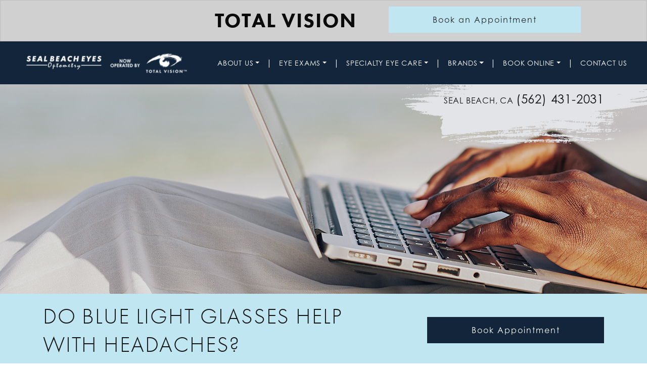

--- FILE ---
content_type: text/html; charset=UTF-8
request_url: https://sealbeacheyes.com/do-blue-light-glasses-help-with-headaches/
body_size: 24522
content:
<!DOCTYPE html>
<html dir="ltr" lang="en-US" prefix="og: https://ogp.me/ns#">
<head>
	<meta charset="UTF-8">
	<meta name="viewport" content="width=device-width, initial-scale=1, shrink-to-fit=no">
	<link rel="profile" href="http://gmpg.org/xfn/11">
	<title>Do Blue Light Glasses Help with Headaches? | Seal Beach, CA</title>

		<!-- All in One SEO 4.9.3 - aioseo.com -->
	<meta name="description" content="Do you experience headaches and other symptoms of digital eye strain? Learn how blue light glasses may help you deal with eye strain from Seal Beach Eyes." />
	<meta name="robots" content="max-image-preview:large" />
	<meta name="author" content="Total Vision"/>
	<meta name="google-site-verification" content="6to7CTYoUtNyAMrka9cLXyXHaZq4NOPADIJ7XQp0MsA" />
	<link rel="canonical" href="https://sealbeacheyes.com/do-blue-light-glasses-help-with-headaches/" />
	<meta name="generator" content="All in One SEO (AIOSEO) 4.9.3" />
		<meta property="og:locale" content="en_US" />
		<meta property="og:site_name" content="Total Vision Seal Beach - Just another WordPress site" />
		<meta property="og:type" content="article" />
		<meta property="og:title" content="Do Blue Light Glasses Help with Headaches? | Seal Beach, CA" />
		<meta property="og:description" content="Do you experience headaches and other symptoms of digital eye strain? Learn how blue light glasses may help you deal with eye strain from Seal Beach Eyes." />
		<meta property="og:url" content="https://sealbeacheyes.com/do-blue-light-glasses-help-with-headaches/" />
		<meta property="og:image" content="https://sealbeacheyes.com/wp-content/uploads/2024/03/sealbeacheyes-Nav-Logo.png" />
		<meta property="og:image:secure_url" content="https://sealbeacheyes.com/wp-content/uploads/2024/03/sealbeacheyes-Nav-Logo.png" />
		<meta property="article:published_time" content="2023-03-22T17:17:24+00:00" />
		<meta property="article:modified_time" content="2023-10-18T15:36:58+00:00" />
		<meta name="twitter:card" content="summary" />
		<meta name="twitter:title" content="Do Blue Light Glasses Help with Headaches? | Seal Beach, CA" />
		<meta name="twitter:description" content="Do you experience headaches and other symptoms of digital eye strain? Learn how blue light glasses may help you deal with eye strain from Seal Beach Eyes." />
		<meta name="twitter:image" content="https://sealbeacheyes.com/wp-content/uploads/2024/03/sealbeacheyes-Nav-Logo.png" />
		<script type="application/ld+json" class="aioseo-schema">
			{"@context":"https:\/\/schema.org","@graph":[{"@type":"BlogPosting","@id":"https:\/\/sealbeacheyes.com\/do-blue-light-glasses-help-with-headaches\/#blogposting","name":"Do Blue Light Glasses Help with Headaches? | Seal Beach, CA","headline":"Do Blue Light Glasses Help with Headaches?","author":{"@id":"https:\/\/sealbeacheyes.com\/author\/total-vision\/#author"},"publisher":{"@id":"https:\/\/sealbeacheyes.com\/#organization"},"image":{"@type":"ImageObject","url":"https:\/\/sealbeacheyes.com\/wp-content\/uploads\/2023\/03\/Do-Blue-Light-Glasses-Help-with-Headaches_-Hero.jpeg","width":1600,"height":1050,"caption":"A woman is suffering from a headache after computer work due to eye strain. Using blue light-reducing or blocking glasses may help you cope with digital eye strain."},"datePublished":"2023-03-22T17:17:24+00:00","dateModified":"2023-10-18T15:36:58+00:00","inLanguage":"en-US","mainEntityOfPage":{"@id":"https:\/\/sealbeacheyes.com\/do-blue-light-glasses-help-with-headaches\/#webpage"},"isPartOf":{"@id":"https:\/\/sealbeacheyes.com\/do-blue-light-glasses-help-with-headaches\/#webpage"},"articleSection":"Digital Eye Strain, Glasses"},{"@type":"BreadcrumbList","@id":"https:\/\/sealbeacheyes.com\/do-blue-light-glasses-help-with-headaches\/#breadcrumblist","itemListElement":[{"@type":"ListItem","@id":"https:\/\/sealbeacheyes.com#listItem","position":1,"name":"Home","item":"https:\/\/sealbeacheyes.com","nextItem":{"@type":"ListItem","@id":"https:\/\/sealbeacheyes.com\/category\/digital-eye-strain\/#listItem","name":"Digital Eye Strain"}},{"@type":"ListItem","@id":"https:\/\/sealbeacheyes.com\/category\/digital-eye-strain\/#listItem","position":2,"name":"Digital Eye Strain","item":"https:\/\/sealbeacheyes.com\/category\/digital-eye-strain\/","nextItem":{"@type":"ListItem","@id":"https:\/\/sealbeacheyes.com\/do-blue-light-glasses-help-with-headaches\/#listItem","name":"Do Blue Light Glasses Help with Headaches?"},"previousItem":{"@type":"ListItem","@id":"https:\/\/sealbeacheyes.com#listItem","name":"Home"}},{"@type":"ListItem","@id":"https:\/\/sealbeacheyes.com\/do-blue-light-glasses-help-with-headaches\/#listItem","position":3,"name":"Do Blue Light Glasses Help with Headaches?","previousItem":{"@type":"ListItem","@id":"https:\/\/sealbeacheyes.com\/category\/digital-eye-strain\/#listItem","name":"Digital Eye Strain"}}]},{"@type":"Organization","@id":"https:\/\/sealbeacheyes.com\/#organization","name":"The Classical Eye","description":"Just another WordPress site","url":"https:\/\/sealbeacheyes.com\/","logo":{"@type":"ImageObject","url":"https:\/\/sealbeacheyes.com\/wp-content\/uploads\/2024\/03\/sealbeacheyes-Nav-Logo.png","@id":"https:\/\/sealbeacheyes.com\/do-blue-light-glasses-help-with-headaches\/#organizationLogo","width":375,"height":59},"image":{"@id":"https:\/\/sealbeacheyes.com\/do-blue-light-glasses-help-with-headaches\/#organizationLogo"}},{"@type":"Person","@id":"https:\/\/sealbeacheyes.com\/author\/total-vision\/#author","url":"https:\/\/sealbeacheyes.com\/author\/total-vision\/","name":"Total Vision","image":{"@type":"ImageObject","@id":"https:\/\/sealbeacheyes.com\/do-blue-light-glasses-help-with-headaches\/#authorImage","url":"https:\/\/secure.gravatar.com\/avatar\/25afb6596856bc05da08f919b28e0ba141ef796c08606d3cbb43ca2971bfde59?s=96&d=mm&r=g","width":96,"height":96,"caption":"Total Vision"}},{"@type":"WebPage","@id":"https:\/\/sealbeacheyes.com\/do-blue-light-glasses-help-with-headaches\/#webpage","url":"https:\/\/sealbeacheyes.com\/do-blue-light-glasses-help-with-headaches\/","name":"Do Blue Light Glasses Help with Headaches? | Seal Beach, CA","description":"Do you experience headaches and other symptoms of digital eye strain? Learn how blue light glasses may help you deal with eye strain from Seal Beach Eyes.","inLanguage":"en-US","isPartOf":{"@id":"https:\/\/sealbeacheyes.com\/#website"},"breadcrumb":{"@id":"https:\/\/sealbeacheyes.com\/do-blue-light-glasses-help-with-headaches\/#breadcrumblist"},"author":{"@id":"https:\/\/sealbeacheyes.com\/author\/total-vision\/#author"},"creator":{"@id":"https:\/\/sealbeacheyes.com\/author\/total-vision\/#author"},"image":{"@type":"ImageObject","url":"https:\/\/sealbeacheyes.com\/wp-content\/uploads\/2023\/03\/Do-Blue-Light-Glasses-Help-with-Headaches_-Hero.jpeg","@id":"https:\/\/sealbeacheyes.com\/do-blue-light-glasses-help-with-headaches\/#mainImage","width":1600,"height":1050,"caption":"A woman is suffering from a headache after computer work due to eye strain. Using blue light-reducing or blocking glasses may help you cope with digital eye strain."},"primaryImageOfPage":{"@id":"https:\/\/sealbeacheyes.com\/do-blue-light-glasses-help-with-headaches\/#mainImage"},"datePublished":"2023-03-22T17:17:24+00:00","dateModified":"2023-10-18T15:36:58+00:00"},{"@type":"WebSite","@id":"https:\/\/sealbeacheyes.com\/#website","url":"https:\/\/sealbeacheyes.com\/","name":"Seal Beach Eyes","description":"Just another WordPress site","inLanguage":"en-US","publisher":{"@id":"https:\/\/sealbeacheyes.com\/#organization"}}]}
		</script>
		<!-- All in One SEO -->

<link rel='dns-prefetch' href='//data.staticfiles.io' />
<link rel='dns-prefetch' href='//use.typekit.net' />
<style id='wp-img-auto-sizes-contain-inline-css'>
img:is([sizes=auto i],[sizes^="auto," i]){contain-intrinsic-size:3000px 1500px}
/*# sourceURL=wp-img-auto-sizes-contain-inline-css */
</style>
<link rel='stylesheet' id='sbi_styles-css' href='https://sealbeacheyes.com/wp-content/plugins/instagram-feed/css/sbi-styles.min.css?ver=6.10.0' media='all' />
<style id='wp-block-library-inline-css'>
:root{--wp-block-synced-color:#7a00df;--wp-block-synced-color--rgb:122,0,223;--wp-bound-block-color:var(--wp-block-synced-color);--wp-editor-canvas-background:#ddd;--wp-admin-theme-color:#007cba;--wp-admin-theme-color--rgb:0,124,186;--wp-admin-theme-color-darker-10:#006ba1;--wp-admin-theme-color-darker-10--rgb:0,107,160.5;--wp-admin-theme-color-darker-20:#005a87;--wp-admin-theme-color-darker-20--rgb:0,90,135;--wp-admin-border-width-focus:2px}@media (min-resolution:192dpi){:root{--wp-admin-border-width-focus:1.5px}}.wp-element-button{cursor:pointer}:root .has-very-light-gray-background-color{background-color:#eee}:root .has-very-dark-gray-background-color{background-color:#313131}:root .has-very-light-gray-color{color:#eee}:root .has-very-dark-gray-color{color:#313131}:root .has-vivid-green-cyan-to-vivid-cyan-blue-gradient-background{background:linear-gradient(135deg,#00d084,#0693e3)}:root .has-purple-crush-gradient-background{background:linear-gradient(135deg,#34e2e4,#4721fb 50%,#ab1dfe)}:root .has-hazy-dawn-gradient-background{background:linear-gradient(135deg,#faaca8,#dad0ec)}:root .has-subdued-olive-gradient-background{background:linear-gradient(135deg,#fafae1,#67a671)}:root .has-atomic-cream-gradient-background{background:linear-gradient(135deg,#fdd79a,#004a59)}:root .has-nightshade-gradient-background{background:linear-gradient(135deg,#330968,#31cdcf)}:root .has-midnight-gradient-background{background:linear-gradient(135deg,#020381,#2874fc)}:root{--wp--preset--font-size--normal:16px;--wp--preset--font-size--huge:42px}.has-regular-font-size{font-size:1em}.has-larger-font-size{font-size:2.625em}.has-normal-font-size{font-size:var(--wp--preset--font-size--normal)}.has-huge-font-size{font-size:var(--wp--preset--font-size--huge)}.has-text-align-center{text-align:center}.has-text-align-left{text-align:left}.has-text-align-right{text-align:right}.has-fit-text{white-space:nowrap!important}#end-resizable-editor-section{display:none}.aligncenter{clear:both}.items-justified-left{justify-content:flex-start}.items-justified-center{justify-content:center}.items-justified-right{justify-content:flex-end}.items-justified-space-between{justify-content:space-between}.screen-reader-text{border:0;clip-path:inset(50%);height:1px;margin:-1px;overflow:hidden;padding:0;position:absolute;width:1px;word-wrap:normal!important}.screen-reader-text:focus{background-color:#ddd;clip-path:none;color:#444;display:block;font-size:1em;height:auto;left:5px;line-height:normal;padding:15px 23px 14px;text-decoration:none;top:5px;width:auto;z-index:100000}html :where(.has-border-color){border-style:solid}html :where([style*=border-top-color]){border-top-style:solid}html :where([style*=border-right-color]){border-right-style:solid}html :where([style*=border-bottom-color]){border-bottom-style:solid}html :where([style*=border-left-color]){border-left-style:solid}html :where([style*=border-width]){border-style:solid}html :where([style*=border-top-width]){border-top-style:solid}html :where([style*=border-right-width]){border-right-style:solid}html :where([style*=border-bottom-width]){border-bottom-style:solid}html :where([style*=border-left-width]){border-left-style:solid}html :where(img[class*=wp-image-]){height:auto;max-width:100%}:where(figure){margin:0 0 1em}html :where(.is-position-sticky){--wp-admin--admin-bar--position-offset:var(--wp-admin--admin-bar--height,0px)}@media screen and (max-width:600px){html :where(.is-position-sticky){--wp-admin--admin-bar--position-offset:0px}}

/*# sourceURL=wp-block-library-inline-css */
</style><style id='wp-block-heading-inline-css'>
h1:where(.wp-block-heading).has-background,h2:where(.wp-block-heading).has-background,h3:where(.wp-block-heading).has-background,h4:where(.wp-block-heading).has-background,h5:where(.wp-block-heading).has-background,h6:where(.wp-block-heading).has-background{padding:1.25em 2.375em}h1.has-text-align-left[style*=writing-mode]:where([style*=vertical-lr]),h1.has-text-align-right[style*=writing-mode]:where([style*=vertical-rl]),h2.has-text-align-left[style*=writing-mode]:where([style*=vertical-lr]),h2.has-text-align-right[style*=writing-mode]:where([style*=vertical-rl]),h3.has-text-align-left[style*=writing-mode]:where([style*=vertical-lr]),h3.has-text-align-right[style*=writing-mode]:where([style*=vertical-rl]),h4.has-text-align-left[style*=writing-mode]:where([style*=vertical-lr]),h4.has-text-align-right[style*=writing-mode]:where([style*=vertical-rl]),h5.has-text-align-left[style*=writing-mode]:where([style*=vertical-lr]),h5.has-text-align-right[style*=writing-mode]:where([style*=vertical-rl]),h6.has-text-align-left[style*=writing-mode]:where([style*=vertical-lr]),h6.has-text-align-right[style*=writing-mode]:where([style*=vertical-rl]){rotate:180deg}
/*# sourceURL=https://sealbeacheyes.com/wp-includes/blocks/heading/style.min.css */
</style>
<style id='wp-block-image-inline-css'>
.wp-block-image>a,.wp-block-image>figure>a{display:inline-block}.wp-block-image img{box-sizing:border-box;height:auto;max-width:100%;vertical-align:bottom}@media not (prefers-reduced-motion){.wp-block-image img.hide{visibility:hidden}.wp-block-image img.show{animation:show-content-image .4s}}.wp-block-image[style*=border-radius] img,.wp-block-image[style*=border-radius]>a{border-radius:inherit}.wp-block-image.has-custom-border img{box-sizing:border-box}.wp-block-image.aligncenter{text-align:center}.wp-block-image.alignfull>a,.wp-block-image.alignwide>a{width:100%}.wp-block-image.alignfull img,.wp-block-image.alignwide img{height:auto;width:100%}.wp-block-image .aligncenter,.wp-block-image .alignleft,.wp-block-image .alignright,.wp-block-image.aligncenter,.wp-block-image.alignleft,.wp-block-image.alignright{display:table}.wp-block-image .aligncenter>figcaption,.wp-block-image .alignleft>figcaption,.wp-block-image .alignright>figcaption,.wp-block-image.aligncenter>figcaption,.wp-block-image.alignleft>figcaption,.wp-block-image.alignright>figcaption{caption-side:bottom;display:table-caption}.wp-block-image .alignleft{float:left;margin:.5em 1em .5em 0}.wp-block-image .alignright{float:right;margin:.5em 0 .5em 1em}.wp-block-image .aligncenter{margin-left:auto;margin-right:auto}.wp-block-image :where(figcaption){margin-bottom:1em;margin-top:.5em}.wp-block-image.is-style-circle-mask img{border-radius:9999px}@supports ((-webkit-mask-image:none) or (mask-image:none)) or (-webkit-mask-image:none){.wp-block-image.is-style-circle-mask img{border-radius:0;-webkit-mask-image:url('data:image/svg+xml;utf8,<svg viewBox="0 0 100 100" xmlns="http://www.w3.org/2000/svg"><circle cx="50" cy="50" r="50"/></svg>');mask-image:url('data:image/svg+xml;utf8,<svg viewBox="0 0 100 100" xmlns="http://www.w3.org/2000/svg"><circle cx="50" cy="50" r="50"/></svg>');mask-mode:alpha;-webkit-mask-position:center;mask-position:center;-webkit-mask-repeat:no-repeat;mask-repeat:no-repeat;-webkit-mask-size:contain;mask-size:contain}}:root :where(.wp-block-image.is-style-rounded img,.wp-block-image .is-style-rounded img){border-radius:9999px}.wp-block-image figure{margin:0}.wp-lightbox-container{display:flex;flex-direction:column;position:relative}.wp-lightbox-container img{cursor:zoom-in}.wp-lightbox-container img:hover+button{opacity:1}.wp-lightbox-container button{align-items:center;backdrop-filter:blur(16px) saturate(180%);background-color:#5a5a5a40;border:none;border-radius:4px;cursor:zoom-in;display:flex;height:20px;justify-content:center;opacity:0;padding:0;position:absolute;right:16px;text-align:center;top:16px;width:20px;z-index:100}@media not (prefers-reduced-motion){.wp-lightbox-container button{transition:opacity .2s ease}}.wp-lightbox-container button:focus-visible{outline:3px auto #5a5a5a40;outline:3px auto -webkit-focus-ring-color;outline-offset:3px}.wp-lightbox-container button:hover{cursor:pointer;opacity:1}.wp-lightbox-container button:focus{opacity:1}.wp-lightbox-container button:focus,.wp-lightbox-container button:hover,.wp-lightbox-container button:not(:hover):not(:active):not(.has-background){background-color:#5a5a5a40;border:none}.wp-lightbox-overlay{box-sizing:border-box;cursor:zoom-out;height:100vh;left:0;overflow:hidden;position:fixed;top:0;visibility:hidden;width:100%;z-index:100000}.wp-lightbox-overlay .close-button{align-items:center;cursor:pointer;display:flex;justify-content:center;min-height:40px;min-width:40px;padding:0;position:absolute;right:calc(env(safe-area-inset-right) + 16px);top:calc(env(safe-area-inset-top) + 16px);z-index:5000000}.wp-lightbox-overlay .close-button:focus,.wp-lightbox-overlay .close-button:hover,.wp-lightbox-overlay .close-button:not(:hover):not(:active):not(.has-background){background:none;border:none}.wp-lightbox-overlay .lightbox-image-container{height:var(--wp--lightbox-container-height);left:50%;overflow:hidden;position:absolute;top:50%;transform:translate(-50%,-50%);transform-origin:top left;width:var(--wp--lightbox-container-width);z-index:9999999999}.wp-lightbox-overlay .wp-block-image{align-items:center;box-sizing:border-box;display:flex;height:100%;justify-content:center;margin:0;position:relative;transform-origin:0 0;width:100%;z-index:3000000}.wp-lightbox-overlay .wp-block-image img{height:var(--wp--lightbox-image-height);min-height:var(--wp--lightbox-image-height);min-width:var(--wp--lightbox-image-width);width:var(--wp--lightbox-image-width)}.wp-lightbox-overlay .wp-block-image figcaption{display:none}.wp-lightbox-overlay button{background:none;border:none}.wp-lightbox-overlay .scrim{background-color:#fff;height:100%;opacity:.9;position:absolute;width:100%;z-index:2000000}.wp-lightbox-overlay.active{visibility:visible}@media not (prefers-reduced-motion){.wp-lightbox-overlay.active{animation:turn-on-visibility .25s both}.wp-lightbox-overlay.active img{animation:turn-on-visibility .35s both}.wp-lightbox-overlay.show-closing-animation:not(.active){animation:turn-off-visibility .35s both}.wp-lightbox-overlay.show-closing-animation:not(.active) img{animation:turn-off-visibility .25s both}.wp-lightbox-overlay.zoom.active{animation:none;opacity:1;visibility:visible}.wp-lightbox-overlay.zoom.active .lightbox-image-container{animation:lightbox-zoom-in .4s}.wp-lightbox-overlay.zoom.active .lightbox-image-container img{animation:none}.wp-lightbox-overlay.zoom.active .scrim{animation:turn-on-visibility .4s forwards}.wp-lightbox-overlay.zoom.show-closing-animation:not(.active){animation:none}.wp-lightbox-overlay.zoom.show-closing-animation:not(.active) .lightbox-image-container{animation:lightbox-zoom-out .4s}.wp-lightbox-overlay.zoom.show-closing-animation:not(.active) .lightbox-image-container img{animation:none}.wp-lightbox-overlay.zoom.show-closing-animation:not(.active) .scrim{animation:turn-off-visibility .4s forwards}}@keyframes show-content-image{0%{visibility:hidden}99%{visibility:hidden}to{visibility:visible}}@keyframes turn-on-visibility{0%{opacity:0}to{opacity:1}}@keyframes turn-off-visibility{0%{opacity:1;visibility:visible}99%{opacity:0;visibility:visible}to{opacity:0;visibility:hidden}}@keyframes lightbox-zoom-in{0%{transform:translate(calc((-100vw + var(--wp--lightbox-scrollbar-width))/2 + var(--wp--lightbox-initial-left-position)),calc(-50vh + var(--wp--lightbox-initial-top-position))) scale(var(--wp--lightbox-scale))}to{transform:translate(-50%,-50%) scale(1)}}@keyframes lightbox-zoom-out{0%{transform:translate(-50%,-50%) scale(1);visibility:visible}99%{visibility:visible}to{transform:translate(calc((-100vw + var(--wp--lightbox-scrollbar-width))/2 + var(--wp--lightbox-initial-left-position)),calc(-50vh + var(--wp--lightbox-initial-top-position))) scale(var(--wp--lightbox-scale));visibility:hidden}}
/*# sourceURL=https://sealbeacheyes.com/wp-includes/blocks/image/style.min.css */
</style>
<style id='wp-block-list-inline-css'>
ol,ul{box-sizing:border-box}:root :where(.wp-block-list.has-background){padding:1.25em 2.375em}
/*# sourceURL=https://sealbeacheyes.com/wp-includes/blocks/list/style.min.css */
</style>
<style id='wp-block-paragraph-inline-css'>
.is-small-text{font-size:.875em}.is-regular-text{font-size:1em}.is-large-text{font-size:2.25em}.is-larger-text{font-size:3em}.has-drop-cap:not(:focus):first-letter{float:left;font-size:8.4em;font-style:normal;font-weight:100;line-height:.68;margin:.05em .1em 0 0;text-transform:uppercase}body.rtl .has-drop-cap:not(:focus):first-letter{float:none;margin-left:.1em}p.has-drop-cap.has-background{overflow:hidden}:root :where(p.has-background){padding:1.25em 2.375em}:where(p.has-text-color:not(.has-link-color)) a{color:inherit}p.has-text-align-left[style*="writing-mode:vertical-lr"],p.has-text-align-right[style*="writing-mode:vertical-rl"]{rotate:180deg}
/*# sourceURL=https://sealbeacheyes.com/wp-includes/blocks/paragraph/style.min.css */
</style>
<style id='global-styles-inline-css'>
:root{--wp--preset--aspect-ratio--square: 1;--wp--preset--aspect-ratio--4-3: 4/3;--wp--preset--aspect-ratio--3-4: 3/4;--wp--preset--aspect-ratio--3-2: 3/2;--wp--preset--aspect-ratio--2-3: 2/3;--wp--preset--aspect-ratio--16-9: 16/9;--wp--preset--aspect-ratio--9-16: 9/16;--wp--preset--color--black: #000000;--wp--preset--color--cyan-bluish-gray: #abb8c3;--wp--preset--color--white: #ffffff;--wp--preset--color--pale-pink: #f78da7;--wp--preset--color--vivid-red: #cf2e2e;--wp--preset--color--luminous-vivid-orange: #ff6900;--wp--preset--color--luminous-vivid-amber: #fcb900;--wp--preset--color--light-green-cyan: #7bdcb5;--wp--preset--color--vivid-green-cyan: #00d084;--wp--preset--color--pale-cyan-blue: #8ed1fc;--wp--preset--color--vivid-cyan-blue: #0693e3;--wp--preset--color--vivid-purple: #9b51e0;--wp--preset--gradient--vivid-cyan-blue-to-vivid-purple: linear-gradient(135deg,rgb(6,147,227) 0%,rgb(155,81,224) 100%);--wp--preset--gradient--light-green-cyan-to-vivid-green-cyan: linear-gradient(135deg,rgb(122,220,180) 0%,rgb(0,208,130) 100%);--wp--preset--gradient--luminous-vivid-amber-to-luminous-vivid-orange: linear-gradient(135deg,rgb(252,185,0) 0%,rgb(255,105,0) 100%);--wp--preset--gradient--luminous-vivid-orange-to-vivid-red: linear-gradient(135deg,rgb(255,105,0) 0%,rgb(207,46,46) 100%);--wp--preset--gradient--very-light-gray-to-cyan-bluish-gray: linear-gradient(135deg,rgb(238,238,238) 0%,rgb(169,184,195) 100%);--wp--preset--gradient--cool-to-warm-spectrum: linear-gradient(135deg,rgb(74,234,220) 0%,rgb(151,120,209) 20%,rgb(207,42,186) 40%,rgb(238,44,130) 60%,rgb(251,105,98) 80%,rgb(254,248,76) 100%);--wp--preset--gradient--blush-light-purple: linear-gradient(135deg,rgb(255,206,236) 0%,rgb(152,150,240) 100%);--wp--preset--gradient--blush-bordeaux: linear-gradient(135deg,rgb(254,205,165) 0%,rgb(254,45,45) 50%,rgb(107,0,62) 100%);--wp--preset--gradient--luminous-dusk: linear-gradient(135deg,rgb(255,203,112) 0%,rgb(199,81,192) 50%,rgb(65,88,208) 100%);--wp--preset--gradient--pale-ocean: linear-gradient(135deg,rgb(255,245,203) 0%,rgb(182,227,212) 50%,rgb(51,167,181) 100%);--wp--preset--gradient--electric-grass: linear-gradient(135deg,rgb(202,248,128) 0%,rgb(113,206,126) 100%);--wp--preset--gradient--midnight: linear-gradient(135deg,rgb(2,3,129) 0%,rgb(40,116,252) 100%);--wp--preset--font-size--small: 13px;--wp--preset--font-size--medium: 20px;--wp--preset--font-size--large: 36px;--wp--preset--font-size--x-large: 42px;--wp--preset--spacing--20: 0.44rem;--wp--preset--spacing--30: 0.67rem;--wp--preset--spacing--40: 1rem;--wp--preset--spacing--50: 1.5rem;--wp--preset--spacing--60: 2.25rem;--wp--preset--spacing--70: 3.38rem;--wp--preset--spacing--80: 5.06rem;--wp--preset--shadow--natural: 6px 6px 9px rgba(0, 0, 0, 0.2);--wp--preset--shadow--deep: 12px 12px 50px rgba(0, 0, 0, 0.4);--wp--preset--shadow--sharp: 6px 6px 0px rgba(0, 0, 0, 0.2);--wp--preset--shadow--outlined: 6px 6px 0px -3px rgb(255, 255, 255), 6px 6px rgb(0, 0, 0);--wp--preset--shadow--crisp: 6px 6px 0px rgb(0, 0, 0);}:where(.is-layout-flex){gap: 0.5em;}:where(.is-layout-grid){gap: 0.5em;}body .is-layout-flex{display: flex;}.is-layout-flex{flex-wrap: wrap;align-items: center;}.is-layout-flex > :is(*, div){margin: 0;}body .is-layout-grid{display: grid;}.is-layout-grid > :is(*, div){margin: 0;}:where(.wp-block-columns.is-layout-flex){gap: 2em;}:where(.wp-block-columns.is-layout-grid){gap: 2em;}:where(.wp-block-post-template.is-layout-flex){gap: 1.25em;}:where(.wp-block-post-template.is-layout-grid){gap: 1.25em;}.has-black-color{color: var(--wp--preset--color--black) !important;}.has-cyan-bluish-gray-color{color: var(--wp--preset--color--cyan-bluish-gray) !important;}.has-white-color{color: var(--wp--preset--color--white) !important;}.has-pale-pink-color{color: var(--wp--preset--color--pale-pink) !important;}.has-vivid-red-color{color: var(--wp--preset--color--vivid-red) !important;}.has-luminous-vivid-orange-color{color: var(--wp--preset--color--luminous-vivid-orange) !important;}.has-luminous-vivid-amber-color{color: var(--wp--preset--color--luminous-vivid-amber) !important;}.has-light-green-cyan-color{color: var(--wp--preset--color--light-green-cyan) !important;}.has-vivid-green-cyan-color{color: var(--wp--preset--color--vivid-green-cyan) !important;}.has-pale-cyan-blue-color{color: var(--wp--preset--color--pale-cyan-blue) !important;}.has-vivid-cyan-blue-color{color: var(--wp--preset--color--vivid-cyan-blue) !important;}.has-vivid-purple-color{color: var(--wp--preset--color--vivid-purple) !important;}.has-black-background-color{background-color: var(--wp--preset--color--black) !important;}.has-cyan-bluish-gray-background-color{background-color: var(--wp--preset--color--cyan-bluish-gray) !important;}.has-white-background-color{background-color: var(--wp--preset--color--white) !important;}.has-pale-pink-background-color{background-color: var(--wp--preset--color--pale-pink) !important;}.has-vivid-red-background-color{background-color: var(--wp--preset--color--vivid-red) !important;}.has-luminous-vivid-orange-background-color{background-color: var(--wp--preset--color--luminous-vivid-orange) !important;}.has-luminous-vivid-amber-background-color{background-color: var(--wp--preset--color--luminous-vivid-amber) !important;}.has-light-green-cyan-background-color{background-color: var(--wp--preset--color--light-green-cyan) !important;}.has-vivid-green-cyan-background-color{background-color: var(--wp--preset--color--vivid-green-cyan) !important;}.has-pale-cyan-blue-background-color{background-color: var(--wp--preset--color--pale-cyan-blue) !important;}.has-vivid-cyan-blue-background-color{background-color: var(--wp--preset--color--vivid-cyan-blue) !important;}.has-vivid-purple-background-color{background-color: var(--wp--preset--color--vivid-purple) !important;}.has-black-border-color{border-color: var(--wp--preset--color--black) !important;}.has-cyan-bluish-gray-border-color{border-color: var(--wp--preset--color--cyan-bluish-gray) !important;}.has-white-border-color{border-color: var(--wp--preset--color--white) !important;}.has-pale-pink-border-color{border-color: var(--wp--preset--color--pale-pink) !important;}.has-vivid-red-border-color{border-color: var(--wp--preset--color--vivid-red) !important;}.has-luminous-vivid-orange-border-color{border-color: var(--wp--preset--color--luminous-vivid-orange) !important;}.has-luminous-vivid-amber-border-color{border-color: var(--wp--preset--color--luminous-vivid-amber) !important;}.has-light-green-cyan-border-color{border-color: var(--wp--preset--color--light-green-cyan) !important;}.has-vivid-green-cyan-border-color{border-color: var(--wp--preset--color--vivid-green-cyan) !important;}.has-pale-cyan-blue-border-color{border-color: var(--wp--preset--color--pale-cyan-blue) !important;}.has-vivid-cyan-blue-border-color{border-color: var(--wp--preset--color--vivid-cyan-blue) !important;}.has-vivid-purple-border-color{border-color: var(--wp--preset--color--vivid-purple) !important;}.has-vivid-cyan-blue-to-vivid-purple-gradient-background{background: var(--wp--preset--gradient--vivid-cyan-blue-to-vivid-purple) !important;}.has-light-green-cyan-to-vivid-green-cyan-gradient-background{background: var(--wp--preset--gradient--light-green-cyan-to-vivid-green-cyan) !important;}.has-luminous-vivid-amber-to-luminous-vivid-orange-gradient-background{background: var(--wp--preset--gradient--luminous-vivid-amber-to-luminous-vivid-orange) !important;}.has-luminous-vivid-orange-to-vivid-red-gradient-background{background: var(--wp--preset--gradient--luminous-vivid-orange-to-vivid-red) !important;}.has-very-light-gray-to-cyan-bluish-gray-gradient-background{background: var(--wp--preset--gradient--very-light-gray-to-cyan-bluish-gray) !important;}.has-cool-to-warm-spectrum-gradient-background{background: var(--wp--preset--gradient--cool-to-warm-spectrum) !important;}.has-blush-light-purple-gradient-background{background: var(--wp--preset--gradient--blush-light-purple) !important;}.has-blush-bordeaux-gradient-background{background: var(--wp--preset--gradient--blush-bordeaux) !important;}.has-luminous-dusk-gradient-background{background: var(--wp--preset--gradient--luminous-dusk) !important;}.has-pale-ocean-gradient-background{background: var(--wp--preset--gradient--pale-ocean) !important;}.has-electric-grass-gradient-background{background: var(--wp--preset--gradient--electric-grass) !important;}.has-midnight-gradient-background{background: var(--wp--preset--gradient--midnight) !important;}.has-small-font-size{font-size: var(--wp--preset--font-size--small) !important;}.has-medium-font-size{font-size: var(--wp--preset--font-size--medium) !important;}.has-large-font-size{font-size: var(--wp--preset--font-size--large) !important;}.has-x-large-font-size{font-size: var(--wp--preset--font-size--x-large) !important;}
/*# sourceURL=global-styles-inline-css */
</style>

<style id='classic-theme-styles-inline-css'>
/*! This file is auto-generated */
.wp-block-button__link{color:#fff;background-color:#32373c;border-radius:9999px;box-shadow:none;text-decoration:none;padding:calc(.667em + 2px) calc(1.333em + 2px);font-size:1.125em}.wp-block-file__button{background:#32373c;color:#fff;text-decoration:none}
/*# sourceURL=/wp-includes/css/classic-themes.min.css */
</style>
<link rel='stylesheet' id='wp-bootstrap-blocks-styles-css' href='https://sealbeacheyes.com/wp-content/plugins/wp-bootstrap-blocks/build/style-index.css?ver=5.2.1' media='all' />
<link rel='stylesheet' id='platform-footer-css' href='https://sealbeacheyes.com/wp-content/plugins/4ecps-footer-master/platform-footer-styles.css?ver=6.9' media='all' />
<link rel='stylesheet' id='hero-css' href='https://sealbeacheyes.com/wp-content/plugins/4ecps-hero/hero.css?ver=6.9' media='all' />
<link rel='stylesheet' id='custom-bootstrap-components-css' href='https://sealbeacheyes.com/wp-content/plugins/bootstrap-components-master/css/global.css?ver=6.9' media='all' />
<link rel='stylesheet' id='custom-bootstrap-components-hover-css' href='https://sealbeacheyes.com/wp-content/plugins/bootstrap-components-master/css/hover.css?ver=6.9' media='all' />
<link rel='stylesheet' id='notification-bar-styles-css' href='https://sealbeacheyes.com/wp-content/plugins/notification-bar/styles.css?ver=1.1' media='all' />
<link rel='stylesheet' id='promotions-css' href='https://sealbeacheyes.com/wp-content/plugins/pod-promotions-v.1.0.3/promotions.css?ver=6.9' media='all' />
<link rel='stylesheet' id='pop-up-animate-css' href='https://sealbeacheyes.com/wp-content/plugins/pop-up-new-master/animation.css?ver=6.9' media='all' />
<link rel='stylesheet' id='understrap-styles-css' href='https://sealbeacheyes.com/wp-content/uploads/2021/08/styles-bundle-27.css?ver=6.9' media='all' />
<link rel='stylesheet' id='fonts-css' href='https://use.typekit.net/amf7jyi.css?ver=6.9' media='all' />
<script src="https://sealbeacheyes.com/wp-includes/js/jquery/jquery.min.js?ver=3.7.1" id="jquery-core-js"></script>
<script src="https://sealbeacheyes.com/wp-includes/js/jquery/jquery-migrate.min.js?ver=3.4.1" id="jquery-migrate-js"></script>
<script src="https://data.staticfiles.io/accounts/2fba41-c7419127-66679a00/load.js?ver=6.9" id="ActiveDEMAND-Track-js"></script>
<link rel="https://api.w.org/" href="https://sealbeacheyes.com/wp-json/" /><link rel="alternate" title="JSON" type="application/json" href="https://sealbeacheyes.com/wp-json/wp/v2/posts/1925" /><style>:root {
			--lazy-loader-animation-duration: 300ms;
		}
		  
		.lazyload {
	display: block;
}

.lazyload,
        .lazyloading {
			opacity: 0;
		}


		.lazyloaded {
			opacity: 1;
			transition: opacity 300ms;
			transition: opacity var(--lazy-loader-animation-duration);
		}.lazyloading {
	color: transparent;
	opacity: 1;
	transition: opacity 300ms;
	transition: opacity var(--lazy-loader-animation-duration);
	background: url("data:image/svg+xml,%3Csvg%20width%3D%2244%22%20height%3D%2244%22%20xmlns%3D%22http%3A%2F%2Fwww.w3.org%2F2000%2Fsvg%22%20stroke%3D%22%230054a4%22%3E%3Cg%20fill%3D%22none%22%20fill-rule%3D%22evenodd%22%20stroke-width%3D%222%22%3E%3Ccircle%20cx%3D%2222%22%20cy%3D%2222%22%20r%3D%221%22%3E%3Canimate%20attributeName%3D%22r%22%20begin%3D%220s%22%20dur%3D%221.8s%22%20values%3D%221%3B%2020%22%20calcMode%3D%22spline%22%20keyTimes%3D%220%3B%201%22%20keySplines%3D%220.165%2C%200.84%2C%200.44%2C%201%22%20repeatCount%3D%22indefinite%22%2F%3E%3Canimate%20attributeName%3D%22stroke-opacity%22%20begin%3D%220s%22%20dur%3D%221.8s%22%20values%3D%221%3B%200%22%20calcMode%3D%22spline%22%20keyTimes%3D%220%3B%201%22%20keySplines%3D%220.3%2C%200.61%2C%200.355%2C%201%22%20repeatCount%3D%22indefinite%22%2F%3E%3C%2Fcircle%3E%3Ccircle%20cx%3D%2222%22%20cy%3D%2222%22%20r%3D%221%22%3E%3Canimate%20attributeName%3D%22r%22%20begin%3D%22-0.9s%22%20dur%3D%221.8s%22%20values%3D%221%3B%2020%22%20calcMode%3D%22spline%22%20keyTimes%3D%220%3B%201%22%20keySplines%3D%220.165%2C%200.84%2C%200.44%2C%201%22%20repeatCount%3D%22indefinite%22%2F%3E%3Canimate%20attributeName%3D%22stroke-opacity%22%20begin%3D%22-0.9s%22%20dur%3D%221.8s%22%20values%3D%221%3B%200%22%20calcMode%3D%22spline%22%20keyTimes%3D%220%3B%201%22%20keySplines%3D%220.3%2C%200.61%2C%200.355%2C%201%22%20repeatCount%3D%22indefinite%22%2F%3E%3C%2Fcircle%3E%3C%2Fg%3E%3C%2Fsvg%3E") no-repeat;
	background-size: 2em 2em;
	background-position: center center;
}

.lazyloaded {
	animation-name: loaded;
	animation-duration: 300ms;
	animation-duration: var(--lazy-loader-animation-duration);
	transition: none;
}

@keyframes loaded {
	from {
		opacity: 0;
	}

	to {
		opacity: 1;
	}
}</style><noscript><style>.lazyload { display: none; } .lazyload[class*="lazy-loader-background-element-"] { display: block; opacity: 1; }</style></noscript>            <!-- Google Tag Manager -->
            <script>(function(w,d,s,l,i){w[l]=w[l]||[];w[l].push({'gtm.start':
            new Date().getTime(),event:'gtm.js'});var f=d.getElementsByTagName(s)[0],
            j=d.createElement(s),dl=l!='dataLayer'?'&l='+l:'';j.async=true;j.src=
            'https://www.googletagmanager.com/gtm.js?id='+i+dl;f.parentNode.insertBefore(j,f);
            })(window,document,'script','dataLayer','GTM-WC2XJWR');</script>
            <!-- End Google Tag Manager -->
            <script type="application/ld+json">
        {
    "@context": {
        "@vocab": "http:\/\/schema.org\/"
    },
    "@graph": [
        {
            "@id": "https:\/\/sealbeacheyes.com",
            "@type": "Organization",
            "name": "Total Vision Seal Beach",
            "url": "https:\/\/sealbeacheyes.com\/do-blue-light-glasses-help-with-headaches\/",
            "logo": "https:\/\/sealbeacheyes.com\/wp-content\/uploads\/2024\/03\/sealbeacheyes-Nav-Logo.png"
        },
        {
            "@type": "LocalBusiness",
            "parentOrganization": {
                "name": "Total Vision Seal Beach"
            },
            "name": "Total Vision Seal Beach",
            "telephone": "(562) 431-2031",
            "openingHoursSpecification": [
                {
                    "@type": "OpeningHoursSpecification",
                    "dayOfWeek": [
                        "Monday"
                    ],
                    "opens": "09:00",
                    "closes": "18:00"
                },
                {
                    "@type": "OpeningHoursSpecification",
                    "dayOfWeek": [
                        "Tuesday"
                    ],
                    "opens": "09:00",
                    "closes": "18:00"
                },
                {
                    "@type": "OpeningHoursSpecification",
                    "dayOfWeek": [
                        "Wednesday"
                    ],
                    "opens": "09:00",
                    "closes": "18:00"
                },
                {
                    "@type": "OpeningHoursSpecification",
                    "dayOfWeek": [
                        "Thursday"
                    ],
                    "opens": "09:00",
                    "closes": "18:00"
                },
                {
                    "@type": "OpeningHoursSpecification",
                    "dayOfWeek": [
                        "Friday"
                    ],
                    "opens": "09:00",
                    "closes": "18:00"
                },
                {
                    "@type": "OpeningHoursSpecification",
                    "dayOfWeek": [
                        "Saturday"
                    ],
                    "opens": "09:00",
                    "closes": "14:00"
                },
                {
                    "@type": "OpeningHoursSpecification",
                    "dayOfWeek": [
                        "Sunday"
                    ],
                    "opens": null,
                    "closes": null
                }
            ],
            "address": {
                "@type": "PostalAddress",
                "name": "Total Vision Seal Beach",
                "streetAddress": "1190 Pacific Coast Highway",
                "addressLocality": "Seal Beach",
                "addressRegion": "CA",
                "postalCode": "90740"
            },
            "image": "https:\/\/sealbeacheyes.com\/wp-content\/uploads\/2024\/03\/sealbeacheyes-Nav-Logo.png"
        }
    ]
}    </script>
 <meta name="theme-color" content="#c0e7f1" />
	<meta name="mobile-web-app-capable" content="yes">
<meta name="apple-mobile-web-app-capable" content="yes">
<meta name="apple-mobile-web-app-title" content="Total Vision Seal Beach - Just another WordPress site">
<link rel="icon" href="https://sealbeacheyes.com/wp-content/uploads/2021/03/ms-icon-310x310-1-150x150.png" sizes="32x32" />
<link rel="icon" href="https://sealbeacheyes.com/wp-content/uploads/2021/03/ms-icon-310x310-1-300x300.png" sizes="192x192" />
<link rel="apple-touch-icon" href="https://sealbeacheyes.com/wp-content/uploads/2021/03/ms-icon-310x310-1-300x300.png" />
<meta name="msapplication-TileImage" content="https://sealbeacheyes.com/wp-content/uploads/2021/03/ms-icon-310x310-1-300x300.png" />
		<style id="wp-custom-css">
			.service-item:before {
content: '';
position: absolute;
background-color: rgba(0,84,164,.6);
top: 0;
bottom: 0;
right: 0;
left: 0;
width: 100%;
height: 100%;
z-index: 1;
opacity: 0;
transition: opacity .3s ease;
}
.service-item:hover:before, .service-item:focus:before {
opacity: 1;
}
.service-item figcaption{
z-index: 1;
}

/** Switch Mobile Hero Button */
@media (max-width: 767.98px){
	.hero-call-us-button{
		display: none !important;
	}
	
	.hero-buttons{
		display: block !important;
	}
	
	.hero-buttons{
		margin-top: 0 !important;
	}
	
	.hero-buttons.d-none.d-md-block > div > div:nth-child(2), .hero-buttons.d-none.d-md-block > div > div:nth-child(3){
		display: none !important;
	}
}

/** Change button hero button width + Bold them **/
.hero-buttons .btn{
	font-weight: 700;
}

@media (min-width: 991.98px){
	.button-col{
		max-width: 450px;
	}
	
	.hero-buttons > .row{
		justify-content: space-evenly;
	}
}

/* notification bar */
.notification-bar{
		display: none !important;
}


@media (min-width: 991.98px){
	.notification-bar{
		display: block !important;
		padding-bottom: 5;
	} 
}

.notification-bar h3{
	display: inline;
	font-weight: 700;
} 
.notification-bar p{
	display: inline;
} 

.notification-bar a{
	position: absolute;
	margin-left: 4rem;
	max-width: 250px;
} 

.noti-wrapper{
	display: flex;
	justify-content: center;
	
	/* adjust padding */
	padding-right:150px;
}

@media (min-width: 1399.98px){
	
	.notification-bar a{
	position: absolute;
	margin-left: 16rem !important;
	max-width: 250px;
	} 
	
}		</style>
		<link rel='stylesheet' id='hero-virtuoso-css' href='https://sealbeacheyes.com/wp-content/plugins/4ecps-hero/markup/debater.css?ver=6.9' media='all' />
</head>

<body class="wp-singular post-template-default single single-post postid-1925 single-format-standard wp-custom-logo wp-embed-responsive wp-theme-understrap wp-child-theme-customstrap customstrap_header_navbar_position_">
        <!-- Google Tag Manager (noscript) -->
        <noscript><iframe src="https://www.googletagmanager.com/ns.html?id=GTM-WC2XJWR"
        height="0" width="0" style="display:none;visibility:hidden"></iframe></noscript>
        <!-- End Google Tag Manager (noscript) -->
            <div
        class="notification-bar mb-0 rounded-0 text-center alert alert-dark"
        role="alert"
    >
        <div class='noti-wrapper'>
<div> </div>
<h3 class='h1'>TOTAL VISION</h3>
<p><a class='btn btn-primary' href='https://schedule.solutionreach.com/scheduling/subscriber/32724/scheduler?_gl=1*13jdmhy*_ga*MTM3NzkwNDc2MS4xNzUwMTEzODUx*_ga_9G8EDFRP5C*czE3NTAxMTM4NTAkbzEkZzEkdDE3NTAxMTM5ODMkajkkbDAkaDA.'>Book an Appointment</a>
</div>
    </div>

<div class="site" id="page">

<div class="d-md-block d-lg-none d-none text-center logo-wrapper-top">
    <div class="container">
        <div class="row">
            <div class="col-12">
                <a href="https://sealbeacheyes.com/" class="navbar-brand custom-logo-link" rel="home"><img width="375" height="59" src="https://sealbeacheyes.com/wp-content/uploads/2024/03/sealbeacheyes-Nav-Logo.png" class="img-fluid" alt="Total Vision Seal Beach" decoding="async" srcset="https://sealbeacheyes.com/wp-content/uploads/2024/03/sealbeacheyes-Nav-Logo.png 375w, https://sealbeacheyes.com/wp-content/uploads/2024/03/sealbeacheyes-Nav-Logo-300x47.png 300w" sizes="(max-width: 375px) 100vw, 375px" /></a>												            </div>
        </div>
    </div>
</div>
<header class="hero-header">
    <div id="wrapper-navbar" class="wrapper-navbar" itemscope itemtype="http://schema.org/WebSite">
        <a class="skip-link sr-only sr-only-focusable" href="#content">Skip to content</a>
        <nav class="navbar navbar-expand-md">
            <div class="container">
                <!-- Your site title as branding in the menu -->
                                    <div class="d-md-none d-lg-block logo-wrapper">
                        <a href="https://sealbeacheyes.com/" class="navbar-brand custom-logo-link" rel="home"><img width="375" height="59" src="https://sealbeacheyes.com/wp-content/uploads/2024/03/sealbeacheyes-Nav-Logo.png" class="img-fluid" alt="Total Vision Seal Beach" decoding="async" srcset="https://sealbeacheyes.com/wp-content/uploads/2024/03/sealbeacheyes-Nav-Logo.png 375w, https://sealbeacheyes.com/wp-content/uploads/2024/03/sealbeacheyes-Nav-Logo-300x47.png 300w" sizes="(max-width: 375px) 100vw, 375px" /></a>						                    </div>
                    <!-- end custom logo -->

                <button class="navbar-toggler" type="button" data-toggle="collapse" data-target="#navbarNavDropdown" aria-controls="navbarNavDropdown" aria-expanded="false" aria-label="Toggle navigation">
    <div class="hamburger" id="hamburger-1">
        <span class="line"></span>
        <span class="line"></span>
        <span class="line"></span>
    </div>
</button>                <div id="navbarNavDropdown" class="collapse navbar-collapse"><ul id="main-menu" class="navbar-nav w-100 d-flex align-items-md-center justify-content-between"><li role="menuitem" itemscope="itemscope" itemtype="https://www.schema.org/SiteNavigationElement" id="menu-item-39" class="menu-item menu-item-type-custom menu-item-object-custom menu-item-has-children dropdown menu-item-39 nav-item"><a title="About Us" href="#" data-toggle="dropdown" aria-haspopup="true" aria-expanded="false" class="dropdown-toggle nav-link" id="menu-item-dropdown-39">About Us</a>
<ul class="dropdown-menu" aria-labelledby="menu-item-dropdown-39" role="menu">
	<li role="menuitem" itemscope="itemscope" itemtype="https://www.schema.org/SiteNavigationElement" id="menu-item-40" class="menu-item menu-item-type-post_type menu-item-object-page menu-item-40 nav-item"><a title="Our Practice" href="https://sealbeacheyes.com/our-practice/" class="dropdown-item">Our Practice</a></li><li class="separator" aria-hidden="true">|</li>
	<li role="menuitem" itemscope="itemscope" itemtype="https://www.schema.org/SiteNavigationElement" id="menu-item-41" class="menu-item menu-item-type-post_type menu-item-object-page menu-item-41 nav-item"><a title="Insurance Information" href="https://sealbeacheyes.com/insurance-and-payment-information/" class="dropdown-item">Insurance Information</a></li><li class="separator" aria-hidden="true">|</li>
	<li role="menuitem" itemscope="itemscope" itemtype="https://www.schema.org/SiteNavigationElement" id="menu-item-1782" class="menu-item menu-item-type-post_type menu-item-object-page current_page_parent menu-item-1782 nav-item"><a title="Blog" href="https://sealbeacheyes.com/blog/" class="dropdown-item">Blog</a></li><li class="separator" aria-hidden="true">|</li>
	<li role="menuitem" itemscope="itemscope" itemtype="https://www.schema.org/SiteNavigationElement" id="menu-item-288" class="menu-item menu-item-type-post_type menu-item-object-page menu-item-288 nav-item"><a title="Patient Forms" href="https://sealbeacheyes.com/patient-forms/" class="dropdown-item">Patient Forms</a></li><li class="separator" aria-hidden="true">|</li>
	<li role="menuitem" itemscope="itemscope" itemtype="https://www.schema.org/SiteNavigationElement" id="menu-item-1980" class="menu-item menu-item-type-custom menu-item-object-custom menu-item-1980 nav-item"><a title="Online Payment" href="http://pay.instamed.com/totalvision" class="dropdown-item">Online Payment</a></li><li class="separator" aria-hidden="true">|</li>
	<li role="menuitem" itemscope="itemscope" itemtype="https://www.schema.org/SiteNavigationElement" id="menu-item-2355" class="menu-item menu-item-type-post_type menu-item-object-page menu-item-2355 nav-item"><a title="Frequently Asked Questions" href="https://sealbeacheyes.com/frequently-asked-questions/" class="dropdown-item">Frequently Asked Questions</a></li><li class="separator" aria-hidden="true">|</li>
</ul>
</li><li class="separator" aria-hidden="true">|</li>
<li role="menuitem" itemscope="itemscope" itemtype="https://www.schema.org/SiteNavigationElement" id="menu-item-43" class="menu-item menu-item-type-custom menu-item-object-custom menu-item-has-children dropdown menu-item-43 nav-item"><a title="Eye Exams" href="#" data-toggle="dropdown" aria-haspopup="true" aria-expanded="false" class="dropdown-toggle nav-link" id="menu-item-dropdown-43">Eye Exams</a>
<ul class="dropdown-menu" aria-labelledby="menu-item-dropdown-43" role="menu">
	<li role="menuitem" itemscope="itemscope" itemtype="https://www.schema.org/SiteNavigationElement" id="menu-item-44" class="menu-item menu-item-type-post_type menu-item-object-eye_exam menu-item-44 nav-item"><a title="Adult &#038; Senior Eye Exams" href="https://sealbeacheyes.com/eye-exam/adult-and-senior-eye-exams/" class="dropdown-item">Adult &#038; Senior Eye Exams</a></li><li class="separator" aria-hidden="true">|</li>
	<li role="menuitem" itemscope="itemscope" itemtype="https://www.schema.org/SiteNavigationElement" id="menu-item-45" class="menu-item menu-item-type-post_type menu-item-object-eye_exam menu-item-45 nav-item"><a title="Children’s Eye Exams" href="https://sealbeacheyes.com/eye-exam/childrens-eye-exams/" class="dropdown-item">Children’s Eye Exams</a></li><li class="separator" aria-hidden="true">|</li>
	<li role="menuitem" itemscope="itemscope" itemtype="https://www.schema.org/SiteNavigationElement" id="menu-item-46" class="menu-item menu-item-type-post_type menu-item-object-eye_exam menu-item-46 nav-item"><a title="Diabetic Eye Exams" href="https://sealbeacheyes.com/eye-exam/diabetic-eye-exams/" class="dropdown-item">Diabetic Eye Exams</a></li><li class="separator" aria-hidden="true">|</li>
	<li role="menuitem" itemscope="itemscope" itemtype="https://www.schema.org/SiteNavigationElement" id="menu-item-47" class="menu-item menu-item-type-post_type menu-item-object-eye_exam menu-item-47 nav-item"><a title="Contact Lens Exams, Fittings, &#038; Brands" href="https://sealbeacheyes.com/eye-exam/contact-lens-exams-fittings-and-brands/" class="dropdown-item">Contact Lens Exams, Fittings, &#038; Brands</a></li><li class="separator" aria-hidden="true">|</li>
</ul>
</li><li class="separator" aria-hidden="true">|</li>
<li role="menuitem" itemscope="itemscope" itemtype="https://www.schema.org/SiteNavigationElement" id="menu-item-48" class="menu-item menu-item-type-custom menu-item-object-custom menu-item-has-children dropdown menu-item-48 nav-item"><a title="Specialty Eye Care" href="#" data-toggle="dropdown" aria-haspopup="true" aria-expanded="false" class="dropdown-toggle nav-link" id="menu-item-dropdown-48">Specialty Eye Care</a>
<ul class="dropdown-menu" aria-labelledby="menu-item-dropdown-48" role="menu">
	<li role="menuitem" itemscope="itemscope" itemtype="https://www.schema.org/SiteNavigationElement" id="menu-item-2016" class="menu-item menu-item-type-post_type menu-item-object-specialty_service menu-item-2016 nav-item"><a title="Myopia Control" href="https://sealbeacheyes.com/specialty-service/myopia-control/" class="dropdown-item">Myopia Control</a></li><li class="separator" aria-hidden="true">|</li>
	<li role="menuitem" itemscope="itemscope" itemtype="https://www.schema.org/SiteNavigationElement" id="menu-item-2097" class="menu-item menu-item-type-post_type menu-item-object-specialty_service menu-item-2097 nav-item"><a title="Neurolens" href="https://sealbeacheyes.com/specialty-service/neurolens/" class="dropdown-item">Neurolens</a></li><li class="separator" aria-hidden="true">|</li>
	<li role="menuitem" itemscope="itemscope" itemtype="https://www.schema.org/SiteNavigationElement" id="menu-item-49" class="menu-item menu-item-type-post_type menu-item-object-specialty_service menu-item-49 nav-item"><a title="Dry Eye Therapy" href="https://sealbeacheyes.com/specialty-service/dry-eye-therapy/" class="dropdown-item">Dry Eye Therapy</a></li><li class="separator" aria-hidden="true">|</li>
	<li role="menuitem" itemscope="itemscope" itemtype="https://www.schema.org/SiteNavigationElement" id="menu-item-51" class="menu-item menu-item-type-post_type menu-item-object-specialty_service menu-item-51 nav-item"><a title="Laser Eye Surgery Consultation" href="https://sealbeacheyes.com/specialty-service/laser-eye-surgery-consultation/" class="dropdown-item">Laser Eye Surgery Consultation</a></li><li class="separator" aria-hidden="true">|</li>
	<li role="menuitem" itemscope="itemscope" itemtype="https://www.schema.org/SiteNavigationElement" id="menu-item-52" class="menu-item menu-item-type-post_type menu-item-object-specialty_service menu-item-52 nav-item"><a title="Eye Disease Diagnosis &#038; Management" href="https://sealbeacheyes.com/specialty-service/eye-disease-diagnosis-and-management/" class="dropdown-item">Eye Disease Diagnosis &#038; Management</a></li><li class="separator" aria-hidden="true">|</li>
	<li role="menuitem" itemscope="itemscope" itemtype="https://www.schema.org/SiteNavigationElement" id="menu-item-1677" class="menu-item menu-item-type-post_type menu-item-object-specialty_service menu-item-1677 nav-item"><a title="Digital Eye Strain" href="https://sealbeacheyes.com/specialty-service/digital-eye-strain/" class="dropdown-item">Digital Eye Strain</a></li><li class="separator" aria-hidden="true">|</li>
	<li role="menuitem" itemscope="itemscope" itemtype="https://www.schema.org/SiteNavigationElement" id="menu-item-1678" class="menu-item menu-item-type-post_type menu-item-object-specialty_service menu-item-1678 nav-item"><a title="Sports Vision Therapy" href="https://sealbeacheyes.com/specialty-service/sports-vision-therapy/" class="dropdown-item">Sports Vision Therapy</a></li><li class="separator" aria-hidden="true">|</li>
	<li role="menuitem" itemscope="itemscope" itemtype="https://www.schema.org/SiteNavigationElement" id="menu-item-1679" class="menu-item menu-item-type-post_type menu-item-object-specialty_service menu-item-1679 nav-item"><a title="Emergency Eye Care" href="https://sealbeacheyes.com/specialty-service/emergency-eye-care/" class="dropdown-item">Emergency Eye Care</a></li><li class="separator" aria-hidden="true">|</li>
	<li role="menuitem" itemscope="itemscope" itemtype="https://www.schema.org/SiteNavigationElement" id="menu-item-2301" class="menu-item menu-item-type-post_type menu-item-object-brands menu-item-2301 nav-item"><a title="Nuance Audio" href="https://sealbeacheyes.com/brands/nuance-audio/" class="dropdown-item">Nuance Audio</a></li><li class="separator" aria-hidden="true">|</li>
</ul>
</li><li class="separator" aria-hidden="true">|</li>
<li role="menuitem" itemscope="itemscope" itemtype="https://www.schema.org/SiteNavigationElement" id="menu-item-55" class="menu-item menu-item-type-custom menu-item-object-custom menu-item-has-children dropdown menu-item-55 nav-item"><a title="Brands" href="#" data-toggle="dropdown" aria-haspopup="true" aria-expanded="false" class="dropdown-toggle nav-link" id="menu-item-dropdown-55">Brands</a>
<ul class="dropdown-menu" aria-labelledby="menu-item-dropdown-55" role="menu">
	<li role="menuitem" itemscope="itemscope" itemtype="https://www.schema.org/SiteNavigationElement" id="menu-item-56" class="menu-item menu-item-type-post_type menu-item-object-brands menu-item-56 nav-item"><a title="Frames &#038; Lenses" href="https://sealbeacheyes.com/brands/frames-and-lenses/" class="dropdown-item">Frames &#038; Lenses</a></li><li class="separator" aria-hidden="true">|</li>
	<li role="menuitem" itemscope="itemscope" itemtype="https://www.schema.org/SiteNavigationElement" id="menu-item-57" class="menu-item menu-item-type-post_type menu-item-object-brands menu-item-57 nav-item"><a title="Sunglasses" href="https://sealbeacheyes.com/brands/sunglasses/" class="dropdown-item">Sunglasses</a></li><li class="separator" aria-hidden="true">|</li>
</ul>
</li><li class="separator" aria-hidden="true">|</li>
<li role="menuitem" itemscope="itemscope" itemtype="https://www.schema.org/SiteNavigationElement" id="menu-item-1734" class="menu-item menu-item-type-custom menu-item-object-custom menu-item-has-children dropdown menu-item-1734 nav-item"><a title="Book Online" target="_blank" rel="noopener noreferrer" href="#" data-toggle="dropdown" aria-haspopup="true" aria-expanded="false" class="dropdown-toggle nav-link" id="menu-item-dropdown-1734">Book Online</a>
<ul class="dropdown-menu" aria-labelledby="menu-item-dropdown-1734" role="menu">
	<li role="menuitem" itemscope="itemscope" itemtype="https://www.schema.org/SiteNavigationElement" id="menu-item-2246" class="menu-item menu-item-type-custom menu-item-object-custom menu-item-2246 nav-item"><a title="Book Appointment" target="_blank" rel="noopener noreferrer" href="https://schedule.solutionreach.com/scheduling/subscriber/32724/scheduler?_gl=1*sjnz11*_ga*MTk3MTQxMjU0Ny4xNzQzNTIxOTUx*_ga_9G8EDFRP5C*MTc0NjQ3ODUzMy40LjAuMTc0NjQ3ODUzMy42MC4wLjA." class="dropdown-item">Book Appointment</a></li><li class="separator" aria-hidden="true">|</li>
	<li role="menuitem" itemscope="itemscope" itemtype="https://www.schema.org/SiteNavigationElement" id="menu-item-1832" class="menu-item menu-item-type-custom menu-item-object-custom menu-item-1832 nav-item"><a title="Order Contacts" href="https://totalvisllc.myclstore.com/Order/Welcome?vewKYR2e" class="dropdown-item">Order Contacts</a></li><li class="separator" aria-hidden="true">|</li>
</ul>
</li><li class="separator" aria-hidden="true">|</li>
<li role="menuitem" itemscope="itemscope" itemtype="https://www.schema.org/SiteNavigationElement" id="menu-item-1865" class="menu-item menu-item-type-post_type menu-item-object-location menu-item-1865 nav-item"><a title="Contact Us" href="https://sealbeacheyes.com/location/seal-beach/" class="nav-link">Contact Us</a></li><li class="separator" aria-hidden="true">|</li>
</ul></div>            </div>
        </nav>
    </div>
</header>
<div class="hero home-hero position-relative d-none">
        <div class="hero-contact d-none d-md-block">
    <div class="container">
        <div class="row">
            <div class="col-12">
                <div class="hero-contact-wrapper text-right">
                                                                                                                                <ul class="list-unstyled mb-0">
                                                                                    <li class="city-province">Seal Beach, CA</li>
                                                <li class="phone"><a href="tel:(562) 431-2031">(562) 431-2031</a></li>
                                                                            </ul>
                                                                                            </div>
            </div>
        </div>
    </div>
</div>
    <div class="debater-image-area d-md-block d-none">
    <div class="container-fluid px-0">
      <div class="row no-gutters">
        <div class="col-lg-7 offset-lg-4">
          <img src="https://sealbeacheyes.com/wp-content/uploads/2021/07/SealBeachEyes-OurBlog-Hero.jpeg" alt="Frontpage Hero">
        </div>
      </div>
    </div>
  </div>
          <img class="d-block d-md-none" src="https://sealbeacheyes.com/wp-content/uploads/2021/07/SealBeachEyes-OurBlog-Hero.jpeg" alt="Blog Hero">
      <div class="debater-content-area">
    <div class="container-fluid px-0">
      <div class="row no-gutters">
        <div class="col-lg-6 debater-column ">
          <div class="debater-content text-lg-left text-center p-4 pt-lg-5 pb-lg-5 pr-lg-5 pl-lg-0 ml-auto">
            

    <style>
        .hero-buttons .button-col:not(:last-of-type) {
            margin-bottom: .5rem;
        }
    </style>
          </div>
        </div>
      </div>
    </div>
  </div>
</div>

<div
    class="hero other-page position-relative other-page"
    style="height: 500px; background-image:url('https://sealbeacheyes.com/wp-content/uploads/2021/07/SealBeachEyes-OurBlog-Hero.jpeg');"
> 
        <div class="hero-contact d-none d-md-block">
    <div class="container">
        <div class="row">
            <div class="col-12">
                <div class="hero-contact-wrapper text-right">
                                                                                                                                <ul class="list-unstyled mb-0">
                                                                                    <li class="city-province">Seal Beach, CA</li>
                                                <li class="phone"><a href="tel:(562) 431-2031">(562) 431-2031</a></li>
                                                                            </ul>
                                                                                            </div>
            </div>
        </div>
    </div>
</div>
            <img class="d-block d-md-none" src="https://sealbeacheyes.com/wp-content/uploads/2021/07/SealBeachEyes-OurBlog-Hero.jpeg" alt="Blog Hero">
      </div>    <div class="hero-page-title lazyload">
        <div class="container">
            <div class="row">
                <div class="col-12 d-lg-flex align-items-center justify-content-between text-lg-left text-center">
                    <h1 class="mb-0 mr-lg-5">
                                                                                    Do Blue Light Glasses Help with Headaches?                                                                        </h1>
                                                                                                  <a class="btn btn-primary mt-2 mt-lg-0" href="https://schedule.solutionreach.com/scheduling/subscriber/32724/scheduler" target="_self">Book Appointment</a>
                                              	                                    </div>
            </div>
        </div>
    </div>
                <style>
                                            @media ( max-width: 767.98px ) {
                    
                        body {
                            padding-top: 0 !important;
                        }

                        .hero-content-wrapper {
                            margin-bottom: 1rem !important;
                        }

                        .hero-content-wrapper.halved {
                            top: auto;
                            transform: none;
                            margin-bottom: 3rem;
                            bottom: 0;
                        }

                        .dropdown-item {
                            white-space: normal !important;
                        }

                        .hero .acf-map,
                        .hero .iframe-map {
                            position: relative;
                        }

                        .wrapper-navbar {
                            position: relative !important;
                        }

                        .other-page,
                        .home-hero {
                            background-image: none !important;
                            height: auto !important;
                        }

                    }
                </style>
            
<div id="content"> <!-- START SR Anchor Link -->

<div class="wrapper" id="single-wrapper">

	<div class="container" id="content" tabindex="-1">

		<div class="row">

			<!-- Do the left sidebar check -->
			
<div class="col-md content-area" id="primary">

			<main class="site-main" id="main">

				
<article class="post-1925 post type-post status-publish format-standard has-post-thumbnail hentry category-digital-eye-strain category-glasses" id="post-1925">

	<header class="entry-header">

		<div class="entry-meta">

			<span class="posted-on">Posted on <a href="https://sealbeacheyes.com/do-blue-light-glasses-help-with-headaches/" rel="bookmark"><time class="entry-date published" datetime="2023-03-22T17:17:24+00:00">March 22, 2023</time><time class="updated" datetime="2023-10-18T15:36:58+00:00"> (October 18, 2023) </time></a></span><span class="byline"> by<span class="author vcard"> <a class="url fn n" href="https://sealbeacheyes.com/author/total-vision/">Total Vision</a></span></span>
		</div><!-- .entry-meta -->

	</header><!-- .entry-header -->

	<noscript><img width="640" height="420" src="https://sealbeacheyes.com/wp-content/uploads/2023/03/Do-Blue-Light-Glasses-Help-with-Headaches_-Hero-1024x672.jpeg" class="attachment-large size-large wp-post-image" alt="A woman is suffering from a headache after computer work due to eye strain. Using blue light-reducing or blocking glasses may help you cope with digital eye strain." decoding="async" fetchpriority="high" srcset="https://sealbeacheyes.com/wp-content/uploads/2023/03/Do-Blue-Light-Glasses-Help-with-Headaches_-Hero-1024x672.jpeg 1024w, https://sealbeacheyes.com/wp-content/uploads/2023/03/Do-Blue-Light-Glasses-Help-with-Headaches_-Hero-300x197.jpeg 300w, https://sealbeacheyes.com/wp-content/uploads/2023/03/Do-Blue-Light-Glasses-Help-with-Headaches_-Hero-768x504.jpeg 768w, https://sealbeacheyes.com/wp-content/uploads/2023/03/Do-Blue-Light-Glasses-Help-with-Headaches_-Hero-1536x1008.jpeg 1536w, https://sealbeacheyes.com/wp-content/uploads/2023/03/Do-Blue-Light-Glasses-Help-with-Headaches_-Hero.jpeg 1600w" sizes="(max-width: 640px) 100vw, 640px"></noscript><img width="640" height="420" src="data:image/svg+xml,%3Csvg%20xmlns%3D%22http%3A%2F%2Fwww.w3.org%2F2000%2Fsvg%22%20viewBox%3D%220%200%20640%20420%22%3E%3C%2Fsvg%3E" class="attachment-large size-large wp-post-image lazyload" alt="A woman is suffering from a headache after computer work due to eye strain. Using blue light-reducing or blocking glasses may help you cope with digital eye strain." decoding="async" fetchpriority="high" srcset="data:image/svg+xml,%3Csvg%20xmlns%3D%22http%3A%2F%2Fwww.w3.org%2F2000%2Fsvg%22%20viewBox%3D%220%200%20640%20420%22%3E%3C%2Fsvg%3E 640w" sizes="(max-width: 640px) 100vw, 640px" data-srcset="https://sealbeacheyes.com/wp-content/uploads/2023/03/Do-Blue-Light-Glasses-Help-with-Headaches_-Hero-1024x672.jpeg 1024w, https://sealbeacheyes.com/wp-content/uploads/2023/03/Do-Blue-Light-Glasses-Help-with-Headaches_-Hero-300x197.jpeg 300w, https://sealbeacheyes.com/wp-content/uploads/2023/03/Do-Blue-Light-Glasses-Help-with-Headaches_-Hero-768x504.jpeg 768w, https://sealbeacheyes.com/wp-content/uploads/2023/03/Do-Blue-Light-Glasses-Help-with-Headaches_-Hero-1536x1008.jpeg 1536w, https://sealbeacheyes.com/wp-content/uploads/2023/03/Do-Blue-Light-Glasses-Help-with-Headaches_-Hero.jpeg 1600w" data-src="https://sealbeacheyes.com/wp-content/uploads/2023/03/Do-Blue-Light-Glasses-Help-with-Headaches_-Hero-1024x672.jpeg">
	<div class="entry-content">

		<p>Headaches can be an uncomfortable disruption to not only your work day, but also your personal time. There are a variety of triggers for headaches, but one common cause is prolonged screen time leading to <a href="https://sealbeacheyes.com/specialty-service/digital-eye-strain/">digital eye strain</a>. For those that experience headaches caused by digital eye strain, there are solutions available that can lessen the resulting symptoms of this condition.&nbsp;</p>



<p><strong>While blue light glasses will not prevent headaches on their own, using these lenses may lessen the symptoms of headaches</strong>. The research on the effectiveness of blue light glasses is ongoing, but using blue light-reducing or blocking glasses, along with <a href="https://sealbeacheyes.com/7-ways-to-relieve-digital-eye-strain/">other remedies</a>, may help you cope with digital eye strain.&nbsp;</p>



<h2 class="wp-block-heading">How Does Blue Light Affect Your Eyes?</h2>



<p>There are various forms of light that we are exposed to every day. For many of us, blue light is more frequently around us because of our devices. Blue light is emitted from computer screens, tablets, smartphones, and even the sun. Our devices often stay with us throughout the day, and we spend a large amount of time focusing on them.&nbsp;</p>



<p>All different forms of light that the human eye can detect are measured by the visible spectrum. These light measurements consist of wavelengths of light from approximately 380–700 nanometers, which is what the human eye can detect. <a href="https://preventblindness.org/blue-light-and-your-eyes/">Blue light</a> is measured on the lower end of this spectrum. This light has a shorter wavelength at roughly 400–490 nanometers. This is in the visible light range and has a high amount of energy.&nbsp;</p>



<p>While there are many benefits of blue light exposure, <a href="https://preventblindness.org/blue-light-and-your-eyes/">early research</a> suggests too much exposure from our digital devices could negatively affect our eyes.&nbsp;</p>



<h2 class="wp-block-heading">Light Interaction &amp; Headaches</h2>



<p>One of the most common causes of <a href="https://www.mayoclinic.org/symptoms/headache/basics/causes/sym-20050800">headaches</a> is overactivity of the pain-sensation structures in your head. These are known as primary headaches. Common forms of primary headaches include:</p>



<ul class="wp-block-list">
<li><a href="https://www.mayoclinic.org/diseases-conditions/migraine-headache/symptoms-causes/syc-20360201">Migraines</a>: Throbbing or pulsing sensations on one side of your head. Oftentimes this is accompanied by vomiting, nausea, and sensitivity to light.&nbsp;</li>



<li><a href="https://www.mayoclinic.org/diseases-conditions/migraine-with-aura/symptoms-causes/syc-20352072">Migraines with Aura</a>: These headaches have the same symptoms as common migraines but have sensory disturbances. These come in the form of vision changes, tingling in your hand or face, flashes of light, or blind spots.</li>



<li><a href="https://www.mayoclinic.org/diseases-conditions/cluster-headache/symptoms-causes/syc-20352080">Cluster headaches</a>: Some of the more painful headaches. These come on with intense pain in or around one eye, on one side of your head.&nbsp;</li>



<li><a href="https://www.mayoclinic.org/diseases-conditions/tension-headache/symptoms-causes/syc-20353977">Tension headaches</a>: Generally, those who experience these have mild to moderate pain that is described as the feeling of having a tight band around their head.&nbsp;</li>
</ul>



<p>Headaches—especially migraine headaches—are often intensified or aggravated <a href="https://www.ncbi.nlm.nih.gov/pmc/articles/PMC4939697/">by light</a>. Different kinds of light have varying effects on headache symptoms, but blue light appears to be a more intense aggravator for those who experience headaches.</p>



<figure class="wp-block-image size-large"><noscript><img decoding="async" width="1024" height="672" src="https://sealbeacheyes.com/wp-content/uploads/2023/03/Do-Blue-Light-Glasses-Help-with-Headaches_-Supporting-1024x672.jpeg" alt="A young boy is wearing blue light glasses with studying on his computer. Blue light glasses can help to reduce or block the amount of blue light that is entering your eyes to help reduce eye strain, blurred vision, headaches, and migraines." class="wp-image-1927" srcset="https://sealbeacheyes.com/wp-content/uploads/2023/03/Do-Blue-Light-Glasses-Help-with-Headaches_-Supporting-1024x672.jpeg 1024w, https://sealbeacheyes.com/wp-content/uploads/2023/03/Do-Blue-Light-Glasses-Help-with-Headaches_-Supporting-300x197.jpeg 300w, https://sealbeacheyes.com/wp-content/uploads/2023/03/Do-Blue-Light-Glasses-Help-with-Headaches_-Supporting-768x504.jpeg 768w, https://sealbeacheyes.com/wp-content/uploads/2023/03/Do-Blue-Light-Glasses-Help-with-Headaches_-Supporting-1536x1008.jpeg 1536w, https://sealbeacheyes.com/wp-content/uploads/2023/03/Do-Blue-Light-Glasses-Help-with-Headaches_-Supporting.jpeg 1600w" sizes="(max-width: 1024px) 100vw, 1024px"></noscript><img decoding="async" width="1024" height="672" src="data:image/svg+xml,%3Csvg%20xmlns%3D%22http%3A%2F%2Fwww.w3.org%2F2000%2Fsvg%22%20viewBox%3D%220%200%201024%20672%22%3E%3C%2Fsvg%3E" alt="A young boy is wearing blue light glasses with studying on his computer. Blue light glasses can help to reduce or block the amount of blue light that is entering your eyes to help reduce eye strain, blurred vision, headaches, and migraines." class="wp-image-1927 lazyload" srcset="data:image/svg+xml,%3Csvg%20xmlns%3D%22http%3A%2F%2Fwww.w3.org%2F2000%2Fsvg%22%20viewBox%3D%220%200%201024%20672%22%3E%3C%2Fsvg%3E 1024w" sizes="(max-width: 1024px) 100vw, 1024px" data-srcset="https://sealbeacheyes.com/wp-content/uploads/2023/03/Do-Blue-Light-Glasses-Help-with-Headaches_-Supporting-1024x672.jpeg 1024w, https://sealbeacheyes.com/wp-content/uploads/2023/03/Do-Blue-Light-Glasses-Help-with-Headaches_-Supporting-300x197.jpeg 300w, https://sealbeacheyes.com/wp-content/uploads/2023/03/Do-Blue-Light-Glasses-Help-with-Headaches_-Supporting-768x504.jpeg 768w, https://sealbeacheyes.com/wp-content/uploads/2023/03/Do-Blue-Light-Glasses-Help-with-Headaches_-Supporting-1536x1008.jpeg 1536w, https://sealbeacheyes.com/wp-content/uploads/2023/03/Do-Blue-Light-Glasses-Help-with-Headaches_-Supporting.jpeg 1600w" data-src="https://sealbeacheyes.com/wp-content/uploads/2023/03/Do-Blue-Light-Glasses-Help-with-Headaches_-Supporting-1024x672.jpeg"></figure>



<h2 class="wp-block-heading">How Do Blue Light Glasses Help with Headaches?</h2>



<p><br><a href="https://www.healthline.com/health/what-are-blue-light-glasses#blue-light-blocking-glasses">Blue light glasses</a> can help to reduce or block the amount of blue light that is entering your eyes. Even if you don’t normally wear glasses, wearing blue light glasses while using digital devices may reduce some of the uncomfortable symptoms of digital eye strain.&nbsp;</p>



<p>These glasses are designed to filter out blue light wavelengths, which aims to minimize screen-related eye strain. Blue light lenses may also have coatings to reduce the amount of glare reflecting off the computer screen to help reduce eye strain, blurred vision, headaches, and migraines.</p>



<h2 class="wp-block-heading">Are Blue Light Glasses Right for Me?&nbsp;</h2>



<p>Many people need to be in front of a screen for an extended amount of time each day for work, school, or personal use. The more exposure you have to digital devices on a daily basis, the more likely you are to experience symptoms of digital eye strain. Blue light glasses may help alleviate your symptoms.&nbsp;</p>



<p>While the research on their effectiveness is not yet conclusive, wearing blue light glasses <a href="https://health.clevelandclinic.org/do-blue-light-blocking-glasses-actually-work/">won’t have any negative effects</a> on your vision. If you experience headaches and other symptoms of digital eye strain, which can be intensified from blue light, wearing blue light glasses could be an option worth exploring.</p>



<h2 class="wp-block-heading">Find the Right Glasses with Expert Help&nbsp;</h2>



<p>If you experience headaches that are caused by or aggravated by digital devices, blue light glasses may help you find relief. While blue light glasses alone will not prevent headaches, they may help lessen the intensity of screen-related headaches, especially when combined with other treatments and lifestyle adjustments.&nbsp;</p>



<p>The optometrists at <a href="https://sealbeacheyes.com/" title>Seal Beach Eyes</a> can help you determine the cause of your headaches and find out if glasses could provide some relief. <a href="https://sealbeacheyes.com/location/seal-beach/">Book an appointment</a> today to learn more about blue light glasses and other specialty lenses.</p>

		
	</div><!-- .entry-content -->

	<footer class="entry-footer">

		<span class="cat-links">Posted in <a href="https://sealbeacheyes.com/category/digital-eye-strain/" rel="category tag">Digital Eye Strain</a>, <a href="https://sealbeacheyes.com/category/glasses/" rel="category tag">Glasses</a></span>
	</footer><!-- .entry-footer -->

</article><!-- #post-## -->

<section role="region" class="category-section" id="category-section">
        <div class="row">
            <div class="col-12">
                <h2>Categories</h2>
                <ul>
                    <li><a href="https://sealbeacheyes.com/category/childrens-eye-care/">Children's Eye Care</a></li><li><a href="https://sealbeacheyes.com/category/contact-lenses/">Contact Lenses</a></li><li><a href="https://sealbeacheyes.com/category/digital-eye-strain/">Digital Eye Strain</a></li><li><a href="https://sealbeacheyes.com/category/dry-eye/">Dry Eye</a></li><li><a href="https://sealbeacheyes.com/category/emergency-eye-care/">Emergency Eye Care</a></li><li><a href="https://sealbeacheyes.com/category/eye-conditions/">Eye Conditions</a></li><li><a href="https://sealbeacheyes.com/category/eye-exams/">Eye Exams</a></li><li><a href="https://sealbeacheyes.com/category/eye-health/">Eye Health</a></li><li><a href="https://sealbeacheyes.com/category/glasses/">Glasses</a></li><li><a href="https://sealbeacheyes.com/category/laser-eye-surgery/">Laser Eye Surgery</a></li><li><a href="https://sealbeacheyes.com/category/myopia/">Myopia</a></li><li><a href="https://sealbeacheyes.com/category/sports-vision-therapy/">Sports Vision Therapy</a></li><li><a href="https://sealbeacheyes.com/category/uncategorized/">Uncategorized</a></li>                </ul>
            </div>
        </div>
</section>

<section role="region" class="author-section my-3" id="author-section">
    <div class="row">
        <div class="col-12">
            <div class="bg-light p-4">
                <div class="row">
                    <div class="col-lg-6 mb-3 mb-lg-0">
                        <div class="author-image text-center">
                                                        <noscript><img alt src="https://secure.gravatar.com/avatar/25afb6596856bc05da08f919b28e0ba141ef796c08606d3cbb43ca2971bfde59?s=350&#038;d=mm&#038;r=g" srcset="https://secure.gravatar.com/avatar/25afb6596856bc05da08f919b28e0ba141ef796c08606d3cbb43ca2971bfde59?s=700&#038;d=mm&#038;r=g 2x" class="avatar avatar-350 photo" height="350" width="350" decoding="async"></noscript><img alt src="data:image/svg+xml,%3Csvg%20xmlns%3D%22http%3A%2F%2Fwww.w3.org%2F2000%2Fsvg%22%20viewBox%3D%220%200%20350%20350%22%3E%3C%2Fsvg%3E" srcset="data:image/svg+xml,%3Csvg%20xmlns%3D%22http%3A%2F%2Fwww.w3.org%2F2000%2Fsvg%22%20viewBox%3D%220%200%20350%20350%22%3E%3C%2Fsvg%3E 350w" class="avatar avatar-350 photo lazyload" height="350" width="350" decoding="async" data-srcset="https://secure.gravatar.com/avatar/25afb6596856bc05da08f919b28e0ba141ef796c08606d3cbb43ca2971bfde59?s=700&#038;d=mm&#038;r=g 2x" data-src="https://secure.gravatar.com/avatar/25afb6596856bc05da08f919b28e0ba141ef796c08606d3cbb43ca2971bfde59?s=350&#038;d=mm&#038;r=g">                            <a class="mt-3 d-inline-block" href="https://sealbeacheyes.com/author/total-vision/">More Articles By Total Vision</a>
                        </div>
                    </div>
                    <div class="col-lg-6">
                        <div class="author-description text-lg-left text-center">
                            <h3>Written by Total Vision</h3>
                                                    </div>
                    </div>
                </div>
            </div>
        </div>
    </div>
</section>		<nav class="container navigation post-navigation">
			<h2 class="sr-only">Post navigation</h2>
			<div class="row nav-links justify-content-between">
				<span class="nav-previous"><a href="https://sealbeacheyes.com/where-to-go-for-emergency-eye-care/" rel="prev"><i class="fa fa-angle-left"></i>&nbsp;Where to Go for Emergency Eye Care</a></span><span class="nav-next"><a href="https://sealbeacheyes.com/what-is-sports-vision-training/" rel="next">What is Sports Vision Training?&nbsp;<i class="fa fa-angle-right"></i></a></span>			</div><!-- .nav-links -->
		</nav><!-- .navigation -->
		
			</main><!-- #main -->

			<!-- Do the right sidebar check -->
			
</div><!-- #closing the primary container from /global-templates/left-sidebar-check.php -->


	<div class="col-md-4 widget-area" id="right-sidebar" role="complementary">

		<aside id="recent-posts-2" class="widget widget_recent_entries">
		<h3 class="widget-title">Recent Posts</h3>
		<ul>
											<li>
					<a href="https://sealbeacheyes.com/what-are-visual-motor-skills/">What Are Visual Motor Skills?</a>
									</li>
											<li>
					<a href="https://sealbeacheyes.com/does-eye-strain-cause-neck-pain/">Does Eye Strain Cause Neck Pain?</a>
									</li>
											<li>
					<a href="https://sealbeacheyes.com/how-do-nuance-audio-glasses-work/">How Do Nuance Audio Glasses Work?</a>
									</li>
											<li>
					<a href="https://sealbeacheyes.com/7-foods-to-avoid-with-dry-eyes/">7 Foods to Avoid with Dry Eyes</a>
									</li>
											<li>
					<a href="https://sealbeacheyes.com/how-to-choose-protective-sports-eyewear/">How to Choose Protective Sports Eyewear</a>
									</li>
					</ul>

		</aside><aside id="categories-3" class="widget widget_categories"><h3 class="widget-title">Categories</h3>
			<ul>
					<li class="cat-item cat-item-5"><a href="https://sealbeacheyes.com/category/childrens-eye-care/">Children&#039;s Eye Care</a>
</li>
	<li class="cat-item cat-item-6"><a href="https://sealbeacheyes.com/category/contact-lenses/">Contact Lenses</a>
</li>
	<li class="cat-item cat-item-3"><a href="https://sealbeacheyes.com/category/digital-eye-strain/">Digital Eye Strain</a>
</li>
	<li class="cat-item cat-item-11"><a href="https://sealbeacheyes.com/category/dry-eye/">Dry Eye</a>
</li>
	<li class="cat-item cat-item-12"><a href="https://sealbeacheyes.com/category/emergency-eye-care/">Emergency Eye Care</a>
</li>
	<li class="cat-item cat-item-14"><a href="https://sealbeacheyes.com/category/eye-conditions/">Eye Conditions</a>
</li>
	<li class="cat-item cat-item-7"><a href="https://sealbeacheyes.com/category/eye-exams/">Eye Exams</a>
</li>
	<li class="cat-item cat-item-9"><a href="https://sealbeacheyes.com/category/eye-health/">Eye Health</a>
</li>
	<li class="cat-item cat-item-8"><a href="https://sealbeacheyes.com/category/glasses/">Glasses</a>
</li>
	<li class="cat-item cat-item-13"><a href="https://sealbeacheyes.com/category/laser-eye-surgery/">Laser Eye Surgery</a>
</li>
	<li class="cat-item cat-item-15"><a href="https://sealbeacheyes.com/category/myopia/">Myopia</a>
</li>
	<li class="cat-item cat-item-10"><a href="https://sealbeacheyes.com/category/sports-vision-therapy/">Sports Vision Therapy</a>
</li>
	<li class="cat-item cat-item-1"><a href="https://sealbeacheyes.com/category/uncategorized/">Uncategorized</a>
</li>
			</ul>

			</aside><aside id="search-2" class="widget widget_search">
<form method="get" id="searchform" action="https://sealbeacheyes.com/" role="search">
	<label class="sr-only" for="s">Search</label>
	<div class="input-group">
		<input class="field form-control" id="s" name="s" type="text"
			placeholder="Search &hellip;" value="">
		<span class="input-group-append">
			<input class="submit btn btn-primary" id="searchsubmit" name="submit" type="submit"
			value="Search">
		</span>
	</div>
</form>
</aside>
</div><!-- #right-sidebar -->

		</div><!-- .row -->

	</div><!-- #content -->

</div><!-- #single-wrapper -->



                                                                                <section
                class="platform-footer lazyload"
                role="region"
                id="platform-footer"
                data-bg="https://sealbeacheyes.com/wp-content/uploads/2021/07/sealbeacheyes-hp2021-footer-bg.jpg"
            >
                <div class="logo-area pt-5 lazyload d-md-block d-none">
    <div class="container">
        <div class="row">
            <div class="col-12 d-flex align-items-end justify-content-between">
                                    <a href="https://sealbeacheyes.com">
                        <img class="lazyload" data-src="https://sealbeacheyes.com/wp-content/uploads/2021/03/Total-vision-white-logo-footer.png" alt="Total Vision Seal Beach" />
                    </a>
                                                            </div>
        </div>
    </div>
</div>
                <div class="lists-area pt-5 pb-3 lazyload d-md-block d-none">
    <div class="container">
        <div class="row">
                                                                    <div class="col-lg-3 col-md-6 col-12 list-column">
                                                    <ul class="list-unstyled ">
                                                                    <li class="header mb-3 font-weight-bold text-uppercase">About Us</li>
                                                                                                                                        <li class="list-item">
                                        <a href="https://sealbeacheyes.com/our-practice/">Our Practice</a>
                                    </li>
                                                                                                        <li class="list-item">
                                        <a href="https://sealbeacheyes.com/insurance-and-payment-information/">Insurance Information</a>
                                    </li>
                                                                                                        <li class="list-item">
                                        <a href="https://sealbeacheyes.com/sitemap/">Sitemap</a>
                                    </li>
                                                                                                        <li class="list-item">
                                        <a href="https://sealbeacheyes.com/accessibility/">Accessibility</a>
                                    </li>
                                                                                                        <li class="list-item">
                                        <a href="https://sealbeacheyes.com/privacy-policy/">Privacy Policy</a>
                                    </li>
                                                                                                        <li class="list-item">
                                        <a href="https://sealbeacheyes.com/terms-and-conditions/">Terms and Conditions</a>
                                    </li>
                                                                                                        <li class="list-item">
                                        <a href="https://sealbeacheyes.com/frequently-asked-questions/">Frequently Asked Questions</a>
                                    </li>
                                                            </ul>
                                                                                                </div>
                                                        <div class="col-lg-3 col-md-6 col-12 list-column">
                                                    <ul class="list-unstyled ">
                                                                    <li class="header mb-3 font-weight-bold text-uppercase">Eye Exams</li>
                                                                                                                                        <li class="list-item">
                                        <a href="https://sealbeacheyes.com/eye-exam/adult-and-senior-eye-exams/">Adult &#038; Senior Eye Exams</a>
                                    </li>
                                                                                                        <li class="list-item">
                                        <a href="https://sealbeacheyes.com/eye-exam/childrens-eye-exams/">Children&#8217;s Eye Exams</a>
                                    </li>
                                                                                                        <li class="list-item">
                                        <a href="https://sealbeacheyes.com/eye-exam/diabetic-eye-exams/">Diabetic Eye Exams</a>
                                    </li>
                                                                                                        <li class="list-item">
                                        <a href="https://sealbeacheyes.com/eye-exam/contact-lens-exams-fittings-and-brands/">Contact Lens Exams, Fittings, &#038; Brands</a>
                                    </li>
                                                            </ul>
                                                                                                </div>
                                                        <div class="col-lg-3 col-md-6 col-12 list-column">
                                                    <ul class="list-unstyled ">
                                                                    <li class="header mb-3 font-weight-bold text-uppercase">Specialty Eye Care</li>
                                                                                                                                        <li class="list-item">
                                        <a href="https://sealbeacheyes.com/specialty-service/myopia-control/">Myopia Control</a>
                                    </li>
                                                                                                        <li class="list-item">
                                        <a href="https://sealbeacheyes.com/specialty-service/neurolens/">Neurolens</a>
                                    </li>
                                                                                                        <li class="list-item">
                                        <a href="https://sealbeacheyes.com/specialty-service/dry-eye-therapy/">Dry Eye Therapy</a>
                                    </li>
                                                                                                        <li class="list-item">
                                        <a href="https://sealbeacheyes.com/specialty-service/laser-eye-surgery-consultation/">Laser Eye Surgery Consultation</a>
                                    </li>
                                                                                                        <li class="list-item">
                                        <a href="https://sealbeacheyes.com/specialty-service/eye-disease-diagnosis-and-management/">Eye Disease Diagnosis &#038; Management</a>
                                    </li>
                                                                                                        <li class="list-item">
                                        <a href="https://sealbeacheyes.com/specialty-service/digital-eye-strain/">Digital Eye Strain</a>
                                    </li>
                                                                                                        <li class="list-item">
                                        <a href="https://sealbeacheyes.com/specialty-service/sports-vision-therapy/">Sports Vision Therapy</a>
                                    </li>
                                                                                                        <li class="list-item">
                                        <a href="https://sealbeacheyes.com/specialty-service/emergency-eye-care/">Emergency Eye Care</a>
                                    </li>
                                                                                                        <li class="list-item">
                                        <a href="https://sealbeacheyes.com/brands/nuance-audio/">Nuance Audio</a>
                                    </li>
                                                            </ul>
                                                                                                </div>
                                                        <div class="col-lg-3 col-md-6 col-12 list-column">
                                                    <ul class="list-unstyled ">
                                                                    <li class="header mb-3 font-weight-bold text-uppercase">Brands</li>
                                                                                                                                        <li class="list-item">
                                        <a href="https://sealbeacheyes.com/brands/frames-and-lenses/">Frames &#038; Lenses</a>
                                    </li>
                                                                                                        <li class="list-item">
                                        <a href="https://sealbeacheyes.com/brands/sunglasses/">Sunglasses</a>
                                    </li>
                                                            </ul>
                                                                                                </div>
                                                        <div class="col-lg-3 col-md-6 col-12 list-column">
                                                                            <ul class="list-unstyled ">
                                                                    <li class="header mb-3 font-weight-bold text-uppercase">Contact Us</li>
                                                                                                                                            <li class="list-item">
                                            <a href="https://schedule.solutionreach.com/scheduling/subscriber/32724/scheduler" target="_self">Book Appointment</a>
                                        </li>
                                                                                                                                                <li class="list-item">
                                            <a href="https://sealbeacheyes.com/location/seal-beach/" target="_self">Contact Us</a>
                                        </li>
                                                                                                                                                <li class="list-item">
                                            <a href="https://sealbeacheyes.com/patient-forms/" target="_self">Patient Forms</a>
                                        </li>
                                                                                                </ul>
                                            </div>
                                                        <div class="col-lg-3 col-md-6 col-12 list-column">
                                                    <ul class="list-unstyled ">
                                                                    <li class="header mb-3 font-weight-bold text-uppercase">Personal Data</li>
                                                                                                                                        <li class="list-item">
                                        <a href="https://sealbeacheyes.com/do-not-sell-my-personal-information/">Do Not Sell My Personal Information</a>
                                    </li>
                                                                                                        <li class="list-item">
                                        <a href="https://sealbeacheyes.com/personal-data-request/">Personal Data Request</a>
                                    </li>
                                                                                                        <li class="list-item">
                                        <a href="https://sealbeacheyes.com/request-personal-data-deletion/">Request Personal Data Deletion</a>
                                    </li>
                                                            </ul>
                                                                                                </div>
                                                        <div class="col-lg-3 col-md-6 col-12 list-column">
                                                                            <ul class="list-unstyled no-header">
                                                                                                                                            <li class="list-item">
                                            <a href="https://totalvisllc.myclstore.com/Order/Welcome?vewKYR2e" target="_blank">Order Contacts</a>
                                        </li>
                                                                                                </ul>
                                            </div>
                                                </div>
    </div>
</div>
                <div class="nap-area lazyload d-md-block d-none">
    <div class="container">
        <div class="row py-5">
                                                <div class="col-lg-3 col-6">
                        <ul class="list-unstyled">
                            <li class="list-title">
                                                                <p class="font-weight-bold header">
                                    Total Vision Seal Beach                                </p>
                            </li>
                                                            <li class="list-address">
                                    <span class="address">1190 Pacific Coast Highway</span>
                                </li>
                                                                                        <li class="list-location">
                                    <span class="city">Seal Beach</span>, <span class="state">CA</span> <span class="postal-code">90740</span>
                                </li>
                                                        <li class="list-contact">
                                                                    <span class="phone">P: <a href="tel:(562) 431-2031">(562) 431-2031</a></span>
                                    <br />
                                                                                                                                    <span class="email-address">sealbeach@totalvisionllc.com</span>
                                                            </li>
                        </ul>
                    </div>
                                                                    <div class="col-lg col-6 offset-lg-6">
                    <div class="social">
                        <ul class="list-unstyled">
                            <li class="header mb-3 font-weight-bold text-uppercase">
                                <span>Follow Us</span>
                            </li>
                            <li>
                                <ul class="list-inline">
                        <li class="list-inline-item">
                                                                                                <a
                        title="Facebook"
                        href="https://www.facebook.com/totalvisioncare"
                        target="_self"
                    >
                        <svg class="icon icon-facebook"><use xlink:href="#icon-facebook"></use></svg>                    </a>
                            </li>
                    <li class="list-inline-item">
                                                                                                <a
                        title="YouTube"
                        href="https://www.youtube.com/channel/UC70MJCHeHYBUMQzsfw4n5-Q"
                        target="_self"
                    >
                        <svg class="icon icon-youtube"><use xlink:href="#icon-youtube"></use></svg>                    </a>
                            </li>
                    <li class="list-inline-item">
                                                                                                <a
                        title="Yelp"
                        href="https://www.yelp.com/biz/seal-beach-eyes-optometry-seal-beach"
                        target="_self"
                    >
                        <svg class="icon icon-yelp"><use xlink:href="#icon-yelp"></use></svg>                    </a>
                            </li>
                    <li class="list-inline-item">
                                                                                                <a
                        title="Google Map"
                        href="https://www.google.com/maps/place/Seal+Beach+Eyes+Optometry/@33.7434921,-118.1034689,17z/data=!3m1!4b1!4m5!3m4!1s0x80dd2ffab94255b5:0xecf619e74096af76!8m2!3d33.7434921!4d-118.1012802?dcr=0"
                        target="_self"
                    >
                        <svg class="icon icon-google"><use xlink:href="#icon-google"></use></svg>                    </a>
                            </li>
                    <li class="list-inline-item">
                                                                                                <a
                        title="Instagram"
                        href="https://www.instagram.com/total_vision_ca/"
                        target="_self"
                    >
                        <svg class="icon icon-instagram"><use xlink:href="#icon-instagram"></use></svg>                    </a>
                            </li>
            </ul>                            </li>
                        </ul>
                    </div>
                </div>
                    </div>
    </div>
</div>
                
                <div class="wrapper wrapper-footer py-2" id="wrapper-footer">
                    <footer class="site-footer" id="colophon">
                        <div class="site-info">
                            <p class="mb-0 text-center small">Powered by <a target="_blank" rel="noopener" href="https://4ecps.com/">Marketing4ECPs</a> 2026. All rights reserved.</p>
                                                    </div>
                    </footer>
                </div>
            </section>
            
<div class="fixed-bottom bg-primary pod-stickyfooter d-block d-md-none">
    <div class="container-fluid">
        <div class="row">
        <ul class="nav w-100 text-center">
            
                                                                                                    <li class="nav-item col dropdown">
                            <a
                                class="text-white"
                                href="tel:(562) 431-2031"
                                id="stickyFooter1"
                                title="Call Us"
                            >
                                <svg class="icon icon-phone"><use xlink:href="#icon-phone"></use></svg>
                            </a>
                        </li>
                                                                                    
            <li class="nav-item col">
                                                                                                            <a
                            class="text-white"
                            href="https://schedule.solutionreach.com/scheduling/subscriber/32724/scheduler"
                            target="_self"
                            title="Book Appointment"
                        >
                            <svg class="icon icon-calendar"><use xlink:href="#icon-calendar"></use></svg>
                        </a>
                                                                        </li>

            <li class="nav-item col dropdown">
                                                                                            <a
                            class="text-white"
                            href="https://sealbeacheyes.com/location/seal-beach/"
                            id="stickyFooter2"
                            title="Our Location"
                        >
                        <svg class="icon icon-location"><use xlink:href="#icon-location"></use></svg>
                        </a>
                                                                                            </li>
                                                <li class="nav-item col">
                        <a
                            class="text-white" href="/order-contacts/"
                            target="_self"
                            title="Shop Online"
                        >
                            <svg class="icon icon-cart"><use xlink:href="#icon-cart"></use></svg>                        </a>
                    </li>
                                    </ul>
        </div>
    </div>
</div></div><!-- End SR anchor tag -->
</div><!-- #page we need this extra closing tag here -->

<script type="speculationrules">
{"prefetch":[{"source":"document","where":{"and":[{"href_matches":"/*"},{"not":{"href_matches":["/wp-*.php","/wp-admin/*","/wp-content/uploads/*","/wp-content/*","/wp-content/plugins/*","/wp-content/themes/customstrap/*","/wp-content/themes/understrap/*","/*\\?(.+)"]}},{"not":{"selector_matches":"a[rel~=\"nofollow\"]"}},{"not":{"selector_matches":".no-prefetch, .no-prefetch a"}}]},"eagerness":"conservative"}]}
</script>
    <script src="https://unpkg.com/shufflejs@5"></script>

    <script type="text/javascript">
    jQuery( document ).ready(function( $ ) {
        $('.filter-button-group .btn-filter').on('click', function(){
            $('.btn-filter.active').removeClass('active');
            $(this).addClass('active');
        });
    });


    jQuery( document ).ready(function( $ ) {
        if ( $('.brands').length ) {
            var Shuffle = window.Shuffle;

            var myShuffle = new Shuffle(document.querySelector('.brands'), {
            itemSelector: '.image-item',
            sizer: '.my-sizer-element',
            buffer: 1,
            });

            window.jQuery('input[name="shuffle-filter"]').on('change', function (evt) {
            var input = evt.currentTarget;
            if (input.checked) {
                myShuffle.filter(input.value);
            }
            });
        }
    });
    </script>
    <svg style="position: absolute; width: 0; height: 0; overflow: hidden" version="1.1" xmlns="http://www.w3.org/2000/svg" xmlns:xlink="http://www.w3.org/1999/xlink">
  <defs>

    <!-- Social Media Start -->

    <!-- Instagram -->
    <symbol id="icon-instagram" viewBox="0 0 32 32">
    <title>instagram</title>
    <path d="M16 2.881c4.275 0 4.781 0.019 6.462 0.094 1.563 0.069 2.406 0.331 2.969 0.55 0.744 0.288 1.281 0.638 1.837 1.194 0.563 0.563 0.906 1.094 1.2 1.838 0.219 0.563 0.481 1.412 0.55 2.969 0.075 1.688 0.094 2.194 0.094 6.463s-0.019 4.781-0.094 6.463c-0.069 1.563-0.331 2.406-0.55 2.969-0.288 0.744-0.637 1.281-1.194 1.837-0.563 0.563-1.094 0.906-1.837 1.2-0.563 0.219-1.413 0.481-2.969 0.55-1.688 0.075-2.194 0.094-6.463 0.094s-4.781-0.019-6.463-0.094c-1.563-0.069-2.406-0.331-2.969-0.55-0.744-0.288-1.281-0.637-1.838-1.194-0.563-0.563-0.906-1.094-1.2-1.837-0.219-0.563-0.481-1.413-0.55-2.969-0.075-1.688-0.094-2.194-0.094-6.463s0.019-4.781 0.094-6.463c0.069-1.563 0.331-2.406 0.55-2.969 0.288-0.744 0.638-1.281 1.194-1.838 0.563-0.563 1.094-0.906 1.838-1.2 0.563-0.219 1.412-0.481 2.969-0.55 1.681-0.075 2.188-0.094 6.463-0.094zM16 0c-4.344 0-4.887 0.019-6.594 0.094-1.7 0.075-2.869 0.35-3.881 0.744-1.056 0.412-1.95 0.956-2.837 1.85-0.894 0.888-1.438 1.781-1.85 2.831-0.394 1.019-0.669 2.181-0.744 3.881-0.075 1.713-0.094 2.256-0.094 6.6s0.019 4.887 0.094 6.594c0.075 1.7 0.35 2.869 0.744 3.881 0.413 1.056 0.956 1.95 1.85 2.837 0.887 0.887 1.781 1.438 2.831 1.844 1.019 0.394 2.181 0.669 3.881 0.744 1.706 0.075 2.25 0.094 6.594 0.094s4.888-0.019 6.594-0.094c1.7-0.075 2.869-0.35 3.881-0.744 1.050-0.406 1.944-0.956 2.831-1.844s1.438-1.781 1.844-2.831c0.394-1.019 0.669-2.181 0.744-3.881 0.075-1.706 0.094-2.25 0.094-6.594s-0.019-4.887-0.094-6.594c-0.075-1.7-0.35-2.869-0.744-3.881-0.394-1.063-0.938-1.956-1.831-2.844-0.887-0.887-1.781-1.438-2.831-1.844-1.019-0.394-2.181-0.669-3.881-0.744-1.712-0.081-2.256-0.1-6.6-0.1v0z"></path>
    <path d="M16 7.781c-4.537 0-8.219 3.681-8.219 8.219s3.681 8.219 8.219 8.219 8.219-3.681 8.219-8.219c0-4.537-3.681-8.219-8.219-8.219zM16 21.331c-2.944 0-5.331-2.387-5.331-5.331s2.387-5.331 5.331-5.331c2.944 0 5.331 2.387 5.331 5.331s-2.387 5.331-5.331 5.331z"></path>
    <path d="M26.462 7.456c0 1.060-0.859 1.919-1.919 1.919s-1.919-0.859-1.919-1.919c0-1.060 0.859-1.919 1.919-1.919s1.919 0.859 1.919 1.919z"></path>
    </symbol>

    <!-- Facebook -->
    <symbol id="icon-facebook" viewBox="0 0 32 32">
    <title>facebook</title>
    <path d="M19 6h5v-6h-5c-3.86 0-7 3.14-7 7v3h-4v6h4v16h6v-16h5l1-6h-6v-3c0-0.542 0.458-1 1-1z"></path>
    </symbol>

    <!-- Facebook 2 -->
    <symbol id="icon-facebook2" viewBox="0 0 32 32">
    <title>facebook2</title>
    <path d="M29 0h-26c-1.65 0-3 1.35-3 3v26c0 1.65 1.35 3 3 3h13v-14h-4v-4h4v-2c0-3.306 2.694-6 6-6h4v4h-4c-1.1 0-2 0.9-2 2v2h6l-1 4h-5v14h9c1.65 0 3-1.35 3-3v-26c0-1.65-1.35-3-3-3z"></path>
    </symbol>

    <!-- Pinterest -->
    <symbol id="icon-pinterest" viewBox="0 0 32 32">
    <title>pinterest</title>
    <path d="M16 2.138c-7.656 0-13.863 6.206-13.863 13.863 0 5.875 3.656 10.887 8.813 12.906-0.119-1.094-0.231-2.781 0.050-3.975 0.25-1.081 1.625-6.887 1.625-6.887s-0.412-0.831-0.412-2.056c0-1.925 1.119-3.369 2.506-3.369 1.181 0 1.756 0.887 1.756 1.95 0 1.188-0.756 2.969-1.15 4.613-0.331 1.381 0.688 2.506 2.050 2.506 2.462 0 4.356-2.6 4.356-6.35 0-3.319-2.387-5.638-5.787-5.638-3.944 0-6.256 2.956-6.256 6.019 0 1.194 0.456 2.469 1.031 3.163 0.113 0.137 0.131 0.256 0.094 0.4-0.106 0.438-0.338 1.381-0.387 1.575-0.063 0.256-0.2 0.306-0.463 0.188-1.731-0.806-2.813-3.337-2.813-5.369 0-4.375 3.175-8.387 9.156-8.387 4.806 0 8.544 3.425 8.544 8.006 0 4.775-3.012 8.625-7.194 8.625-1.406 0-2.725-0.731-3.175-1.594 0 0-0.694 2.644-0.863 3.294-0.313 1.206-1.156 2.712-1.725 3.631 1.3 0.4 2.675 0.619 4.106 0.619 7.656 0 13.863-6.206 13.863-13.863 0-7.662-6.206-13.869-13.863-13.869z"></path>
    </symbol>

    <!-- Twitter -->
    <symbol id="icon-twitter" viewBox="0 0 32 32">
    <title>twitter</title>
    <path d="M32 7.075c-1.175 0.525-2.444 0.875-3.769 1.031 1.356-0.813 2.394-2.1 2.887-3.631-1.269 0.75-2.675 1.3-4.169 1.594-1.2-1.275-2.906-2.069-4.794-2.069-3.625 0-6.563 2.938-6.563 6.563 0 0.512 0.056 1.012 0.169 1.494-5.456-0.275-10.294-2.888-13.531-6.862-0.563 0.969-0.887 2.1-0.887 3.3 0 2.275 1.156 4.287 2.919 5.463-1.075-0.031-2.087-0.331-2.975-0.819 0 0.025 0 0.056 0 0.081 0 3.181 2.263 5.838 5.269 6.437-0.55 0.15-1.131 0.231-1.731 0.231-0.425 0-0.831-0.044-1.237-0.119 0.838 2.606 3.263 4.506 6.131 4.563-2.25 1.762-5.075 2.813-8.156 2.813-0.531 0-1.050-0.031-1.569-0.094 2.913 1.869 6.362 2.95 10.069 2.95 12.075 0 18.681-10.006 18.681-18.681 0-0.287-0.006-0.569-0.019-0.85 1.281-0.919 2.394-2.075 3.275-3.394z"></path>
    </symbol>

    <!-- Google Plus -->
    <symbol id="icon-google-plus" viewBox="0 0 32 32">
    <title>google-plus</title>
    <path d="M10.181 14.294v3.494h5.775c-0.231 1.5-1.744 4.394-5.775 4.394-3.475 0-6.313-2.881-6.313-6.431s2.838-6.431 6.313-6.431c1.981 0 3.3 0.844 4.056 1.569l2.762-2.662c-1.775-1.656-4.075-2.662-6.819-2.662-5.631 0.006-10.181 4.556-10.181 10.188s4.55 10.181 10.181 10.181c5.875 0 9.775-4.131 9.775-9.95 0-0.669-0.075-1.181-0.163-1.688h-9.613z"></path>
    <path d="M32 14h-3v-3h-3v3h-3v3h3v3h3v-3h3z"></path>
    </symbol>
    
    <!-- Google -->
    <symbol id="icon-google" viewBox="0 0 32 32">
    <title>google</title>
    <path d="M16.319 13.713v5.487h9.075c-0.369 2.356-2.744 6.9-9.075 6.9-5.463 0-9.919-4.525-9.919-10.1s4.456-10.1 9.919-10.1c3.106 0 5.188 1.325 6.375 2.469l4.344-4.181c-2.788-2.612-6.4-4.188-10.719-4.188-8.844 0-16 7.156-16 16s7.156 16 16 16c9.231 0 15.363-6.494 15.363-15.631 0-1.050-0.113-1.85-0.25-2.65l-15.113-0.006z"></path>
    </symbol>

    <!-- Linked In -->
    <symbol id="icon-linkedin2" viewBox="0 0 32 32">
    <title>linkedin2</title>
    <path d="M12 12h5.535v2.837h0.079c0.77-1.381 2.655-2.837 5.464-2.837 5.842 0 6.922 3.637 6.922 8.367v9.633h-5.769v-8.54c0-2.037-0.042-4.657-3.001-4.657-3.005 0-3.463 2.218-3.463 4.509v8.688h-5.767v-18z"></path>
    <path d="M2 12h6v18h-6v-18z"></path>
    <path d="M8 7c0 1.657-1.343 3-3 3s-3-1.343-3-3c0-1.657 1.343-3 3-3s3 1.343 3 3z"></path>
    </symbol>

    <!-- Yelp -->
    <symbol id="icon-yelp" viewBox="0 0 32 32">
    <title>yelp</title>
    <path d="M19.027 20.421c-0.54 0.545-0.083 1.535-0.083 1.535l4.065 6.788c0 0 0.668 0.895 1.246 0.895 0.581 0 1.155-0.477 1.155-0.477l3.214-4.594c0 0 0.324-0.58 0.331-1.087 0.012-0.722-1.077-0.92-1.077-0.92l-7.609-2.444c-0 0-0.746-0.198-1.242 0.303zM18.642 17c0.389 0.66 1.463 0.468 1.463 0.468l7.592-2.219c0 0 1.035-0.421 1.182-0.982 0.145-0.561-0.171-1.238-0.171-1.238l-3.628-4.274c0 0-0.314-0.54-0.967-0.595-0.719-0.061-1.162 0.809-1.162 0.809l-4.29 6.75c0 0-0.379 0.672-0.020 1.28zM15.055 14.368c0.894-0.22 1.036-1.519 1.036-1.519l-0.061-10.808c0 0-0.135-1.333-0.734-1.695-0.94-0.57-1.218-0.272-1.487-0.233l-6.303 2.342c0 0-0.617 0.204-0.939 0.719-0.459 0.73 0.466 1.798 0.466 1.798l6.551 8.93c0 0 0.647 0.669 1.47 0.465zM13.498 18.742c0.023-0.834-1.001-1.334-1.001-1.334l-6.775-3.423c0 0-1.004-0.414-1.491-0.126-0.373 0.221-0.704 0.62-0.737 0.973l-0.441 5.432c0 0-0.066 0.941 0.178 1.369 0.345 0.608 1.482 0.184 1.482 0.184l7.909-1.748c0.307-0.207 0.846-0.225 0.876-1.328zM15.465 21.673c-0.679-0.349-1.491 0.373-1.491 0.373l-5.296 5.83c0 0-0.661 0.892-0.493 1.439 0.158 0.513 0.42 0.768 0.791 0.948l5.319 1.679c0 0 0.645 0.134 1.133-0.008 0.693-0.201 0.565-1.286 0.565-1.286l0.12-7.894c-0 0-0.027-0.76-0.648-1.082z"></path>
    </symbol>

    <!-- YouTube -->
    <symbol id="icon-youtube" viewBox="0 0 32 32">
    <title>youtube</title>
    <path d="M31.681 9.6c0 0-0.313-2.206-1.275-3.175-1.219-1.275-2.581-1.281-3.206-1.356-4.475-0.325-11.194-0.325-11.194-0.325h-0.012c0 0-6.719 0-11.194 0.325-0.625 0.075-1.987 0.081-3.206 1.356-0.963 0.969-1.269 3.175-1.269 3.175s-0.319 2.588-0.319 5.181v2.425c0 2.587 0.319 5.181 0.319 5.181s0.313 2.206 1.269 3.175c1.219 1.275 2.819 1.231 3.531 1.369 2.563 0.244 10.881 0.319 10.881 0.319s6.725-0.012 11.2-0.331c0.625-0.075 1.988-0.081 3.206-1.356 0.962-0.969 1.275-3.175 1.275-3.175s0.319-2.587 0.319-5.181v-2.425c-0.006-2.588-0.325-5.181-0.325-5.181zM12.694 20.15v-8.994l8.644 4.513-8.644 4.481z"></path>
    </symbol>

    <!-- Social Media End -->

    <!-- Misc -->

    <!-- Phone -->
    <symbol id="icon-phone" viewBox="0 0 32 32">
    <title>phone</title>
    <path d="M22 20c-2 2-2 4-4 4s-4-2-6-4-4-4-4-6 2-2 4-4-4-8-6-8-6 6-6 6c0 4 4.109 12.109 8 16s12 8 16 8c0 0 6-4 6-6s-6-8-8-6z"></path>
    </symbol>

    <!-- Location Pin -->
    <symbol id="icon-location" viewBox="0 0 32 32">
    <title>location</title>
    <path d="M16 0c-5.523 0-10 4.477-10 10 0 10 10 22 10 22s10-12 10-22c0-5.523-4.477-10-10-10zM16 16c-3.314 0-6-2.686-6-6s2.686-6 6-6 6 2.686 6 6-2.686 6-6 6z"></path>
    </symbol>

    <!-- Calendar -->
    <symbol id="icon-calendar" viewBox="0 0 32 32">
    <title>calendar</title>
    <path d="M10 12h4v4h-4zM16 12h4v4h-4zM22 12h4v4h-4zM4 24h4v4h-4zM10 24h4v4h-4zM16 24h4v4h-4zM10 18h4v4h-4zM16 18h4v4h-4zM22 18h4v4h-4zM4 18h4v4h-4zM26 0v2h-4v-2h-14v2h-4v-2h-4v32h30v-32h-4zM28 30h-26v-22h26v22z"></path>
    </symbol>

    <!-- Share -->
    <symbol id="icon-share2" viewBox="0 0 32 32">
    <title>share2</title>
    <path d="M27 22c-1.411 0-2.685 0.586-3.594 1.526l-13.469-6.734c0.041-0.258 0.063-0.522 0.063-0.791s-0.022-0.534-0.063-0.791l13.469-6.734c0.909 0.94 2.183 1.526 3.594 1.526 2.761 0 5-2.239 5-5s-2.239-5-5-5-5 2.239-5 5c0 0.269 0.022 0.534 0.063 0.791l-13.469 6.734c-0.909-0.94-2.183-1.526-3.594-1.526-2.761 0-5 2.239-5 5s2.239 5 5 5c1.411 0 2.685-0.586 3.594-1.526l13.469 6.734c-0.041 0.258-0.063 0.522-0.063 0.791 0 2.761 2.239 5 5 5s5-2.239 5-5c0-2.761-2.239-5-5-5z"></path>
    </symbol>

    <!-- Link -->
    <symbol id="icon-link" viewBox="0 0 32 32">
    <title>link</title>
    <path d="M13.757 19.868c-0.416 0-0.832-0.159-1.149-0.476-2.973-2.973-2.973-7.81 0-10.783l6-6c1.44-1.44 3.355-2.233 5.392-2.233s3.951 0.793 5.392 2.233c2.973 2.973 2.973 7.81 0 10.783l-2.743 2.743c-0.635 0.635-1.663 0.635-2.298 0s-0.635-1.663 0-2.298l2.743-2.743c1.706-1.706 1.706-4.481 0-6.187-0.826-0.826-1.925-1.281-3.094-1.281s-2.267 0.455-3.094 1.281l-6 6c-1.706 1.706-1.706 4.481 0 6.187 0.635 0.635 0.635 1.663 0 2.298-0.317 0.317-0.733 0.476-1.149 0.476z"></path>
    <path d="M8 31.625c-2.037 0-3.952-0.793-5.392-2.233-2.973-2.973-2.973-7.81 0-10.783l2.743-2.743c0.635-0.635 1.664-0.635 2.298 0s0.635 1.663 0 2.298l-2.743 2.743c-1.706 1.706-1.706 4.481 0 6.187 0.826 0.826 1.925 1.281 3.094 1.281s2.267-0.455 3.094-1.281l6-6c1.706-1.706 1.706-4.481 0-6.187-0.635-0.635-0.635-1.663 0-2.298s1.663-0.635 2.298 0c2.973 2.973 2.973 7.81 0 10.783l-6 6c-1.44 1.44-3.355 2.233-5.392 2.233z"></path>
    </symbol>

    <!-- Full Star -->
    <symbol id="icon-star-full" viewBox="0 0 32 32">
    <title>star-full</title>
    <path d="M32 12.408l-11.056-1.607-4.944-10.018-4.944 10.018-11.056 1.607 8 7.798-1.889 11.011 9.889-5.199 9.889 5.199-1.889-11.011 8-7.798z"></path>
    </symbol>
    
    <!-- Full Star FontAwesome -->
    <symbol id="icon-star" viewBox="0 0 26 28">
    <title>star</title>
    <path d="M26 10.109c0 0.281-0.203 0.547-0.406 0.75l-5.672 5.531 1.344 7.812c0.016 0.109 0.016 0.203 0.016 0.313 0 0.406-0.187 0.781-0.641 0.781-0.219 0-0.438-0.078-0.625-0.187l-7.016-3.687-7.016 3.687c-0.203 0.109-0.406 0.187-0.625 0.187-0.453 0-0.656-0.375-0.656-0.781 0-0.109 0.016-0.203 0.031-0.313l1.344-7.812-5.688-5.531c-0.187-0.203-0.391-0.469-0.391-0.75 0-0.469 0.484-0.656 0.875-0.719l7.844-1.141 3.516-7.109c0.141-0.297 0.406-0.641 0.766-0.641s0.625 0.344 0.766 0.641l3.516 7.109 7.844 1.141c0.375 0.063 0.875 0.25 0.875 0.719z"></path>
    </symbol>

    <!-- Half Star FontAwesome -->
    <symbol id="icon-star-half" viewBox="0 0 13 28">
    <title>star-half</title>
    <path d="M13 0.5v20.922l-7.016 3.687c-0.203 0.109-0.406 0.187-0.625 0.187-0.453 0-0.656-0.375-0.656-0.781 0-0.109 0.016-0.203 0.031-0.313l1.344-7.812-5.688-5.531c-0.187-0.203-0.391-0.469-0.391-0.75 0-0.469 0.484-0.656 0.875-0.719l7.844-1.141 3.516-7.109c0.141-0.297 0.406-0.641 0.766-0.641v0z"></path>
    </symbol>

    <!-- Chevron Right -->
    <symbol id="icon-chevron-right" viewBox="0 0 19 28">
    <title>chevron-right</title>
    <path d="M17.297 13.703l-11.594 11.594c-0.391 0.391-1.016 0.391-1.406 0l-2.594-2.594c-0.391-0.391-0.391-1.016 0-1.406l8.297-8.297-8.297-8.297c-0.391-0.391-0.391-1.016 0-1.406l2.594-2.594c0.391-0.391 1.016-0.391 1.406 0l11.594 11.594c0.391 0.391 0.391 1.016 0 1.406z"></path>
    </symbol>

    <!-- Chevron Left -->
    <symbol id="icon-chevron-left" viewBox="0 0 21 28">
    <title>chevron-left</title>
    <path d="M18.297 4.703l-8.297 8.297 8.297 8.297c0.391 0.391 0.391 1.016 0 1.406l-2.594 2.594c-0.391 0.391-1.016 0.391-1.406 0l-11.594-11.594c-0.391-0.391-0.391-1.016 0-1.406l11.594-11.594c0.391-0.391 1.016-0.391 1.406 0l2.594 2.594c0.391 0.391 0.391 1.016 0 1.406z"></path>
    </symbol>

    <!-- Chevron Down -->
    <symbol id="icon-chevron-down" viewBox="0 0 28 28">
    <title>chevron-down</title>
    <path d="M26.297 12.625l-11.594 11.578c-0.391 0.391-1.016 0.391-1.406 0l-11.594-11.578c-0.391-0.391-0.391-1.031 0-1.422l2.594-2.578c0.391-0.391 1.016-0.391 1.406 0l8.297 8.297 8.297-8.297c0.391-0.391 1.016-0.391 1.406 0l2.594 2.578c0.391 0.391 0.391 1.031 0 1.422z"></path>
    </symbol>

    <!-- Chevoron Up -->
    <symbol id="icon-chevron-up" viewBox="0 0 28 28">
    <title>chevron-up</title>
    <path d="M26.297 20.797l-2.594 2.578c-0.391 0.391-1.016 0.391-1.406 0l-8.297-8.297-8.297 8.297c-0.391 0.391-1.016 0.391-1.406 0l-2.594-2.578c-0.391-0.391-0.391-1.031 0-1.422l11.594-11.578c0.391-0.391 1.016-0.391 1.406 0l11.594 11.578c0.391 0.391 0.391 1.031 0 1.422z"></path>
    </symbol>

    <!-- Envelope -->
    <symbol id="icon-envelope" viewBox="0 0 28 28">
    <title>envelope</title>
    <path d="M28 11.094v12.406c0 1.375-1.125 2.5-2.5 2.5h-23c-1.375 0-2.5-1.125-2.5-2.5v-12.406c0.469 0.516 1 0.969 1.578 1.359 2.594 1.766 5.219 3.531 7.766 5.391 1.313 0.969 2.938 2.156 4.641 2.156h0.031c1.703 0 3.328-1.188 4.641-2.156 2.547-1.844 5.172-3.625 7.781-5.391 0.562-0.391 1.094-0.844 1.563-1.359zM28 6.5c0 1.75-1.297 3.328-2.672 4.281-2.438 1.687-4.891 3.375-7.313 5.078-1.016 0.703-2.734 2.141-4 2.141h-0.031c-1.266 0-2.984-1.437-4-2.141-2.422-1.703-4.875-3.391-7.297-5.078-1.109-0.75-2.688-2.516-2.688-3.938 0-1.531 0.828-2.844 2.5-2.844h23c1.359 0 2.5 1.125 2.5 2.5z"></path>
    </symbol>

    <!-- Fax -->
    <symbol id="icon-fax" viewBox="0 0 28 28">
    <title>fax</title>
    <path d="M4.5 6c1.375 0 2.5 1.125 2.5 2.5v17c0 1.375-1.125 2.5-2.5 2.5h-2c-1.375 0-2.5-1.125-2.5-2.5v-17c0-1.375 1.125-2.5 2.5-2.5h2zM26 8.547c1.188 0.688 2 1.984 2 3.453v12c0 2.203-1.797 4-4 4h-13.5c-1.375 0-2.5-1.125-2.5-2.5v-24c0-0.828 0.672-1.5 1.5-1.5h10.5c0.828 0 1.984 0.484 2.562 1.062l2.375 2.375c0.578 0.578 1.062 1.734 1.062 2.562v2.547zM14.5 24v-2c0-0.281-0.219-0.5-0.5-0.5h-2c-0.281 0-0.5 0.219-0.5 0.5v2c0 0.281 0.219 0.5 0.5 0.5h2c0.281 0 0.5-0.219 0.5-0.5zM14.5 20v-2c0-0.281-0.219-0.5-0.5-0.5h-2c-0.281 0-0.5 0.219-0.5 0.5v2c0 0.281 0.219 0.5 0.5 0.5h2c0.281 0 0.5-0.219 0.5-0.5zM14.5 16v-2c0-0.281-0.219-0.5-0.5-0.5h-2c-0.281 0-0.5 0.219-0.5 0.5v2c0 0.281 0.219 0.5 0.5 0.5h2c0.281 0 0.5-0.219 0.5-0.5zM18.5 24v-2c0-0.281-0.219-0.5-0.5-0.5h-2c-0.281 0-0.5 0.219-0.5 0.5v2c0 0.281 0.219 0.5 0.5 0.5h2c0.281 0 0.5-0.219 0.5-0.5zM18.5 20v-2c0-0.281-0.219-0.5-0.5-0.5h-2c-0.281 0-0.5 0.219-0.5 0.5v2c0 0.281 0.219 0.5 0.5 0.5h2c0.281 0 0.5-0.219 0.5-0.5zM18.5 16v-2c0-0.281-0.219-0.5-0.5-0.5h-2c-0.281 0-0.5 0.219-0.5 0.5v2c0 0.281 0.219 0.5 0.5 0.5h2c0.281 0 0.5-0.219 0.5-0.5zM22.5 24v-2c0-0.281-0.219-0.5-0.5-0.5h-2c-0.281 0-0.5 0.219-0.5 0.5v2c0 0.281 0.219 0.5 0.5 0.5h2c0.281 0 0.5-0.219 0.5-0.5zM22.5 20v-2c0-0.281-0.219-0.5-0.5-0.5h-2c-0.281 0-0.5 0.219-0.5 0.5v2c0 0.281 0.219 0.5 0.5 0.5h2c0.281 0 0.5-0.219 0.5-0.5zM22.5 16v-2c0-0.281-0.219-0.5-0.5-0.5h-2c-0.281 0-0.5 0.219-0.5 0.5v2c0 0.281 0.219 0.5 0.5 0.5h2c0.281 0 0.5-0.219 0.5-0.5zM24 10v-4h-2.5c-0.828 0-1.5-0.672-1.5-1.5v-2.5h-10v8h14z"></path>
    </symbol>

    <!-- Shopping Cart -->
    <symbol id="icon-cart" viewBox="0 0 32 32">
    <path d="M12 29c0 1.657-1.343 3-3 3s-3-1.343-3-3c0-1.657 1.343-3 3-3s3 1.343 3 3z"></path>
    <path d="M32 29c0 1.657-1.343 3-3 3s-3-1.343-3-3c0-1.657 1.343-3 3-3s3 1.343 3 3z"></path>
    <path d="M32 16v-12h-24c0-1.105-0.895-2-2-2h-6v2h4l1.502 12.877c-0.915 0.733-1.502 1.859-1.502 3.123 0 2.209 1.791 4 4 4h24v-2h-24c-1.105 0-2-0.895-2-2 0-0.007 0-0.014 0-0.020l26-3.98z"></path>
    </symbol>

    <!-- Eye Icon -->
    <symbol id="icon-eye" viewBox="0 0 32 32">
    <path d="M16 6c-6.979 0-13.028 4.064-16 10 2.972 5.936 9.021 10 16 10s13.027-4.064 16-10c-2.972-5.936-9.021-10-16-10zM23.889 11.303c1.88 1.199 3.473 2.805 4.67 4.697-1.197 1.891-2.79 3.498-4.67 4.697-2.362 1.507-5.090 2.303-7.889 2.303s-5.527-0.796-7.889-2.303c-1.88-1.199-3.473-2.805-4.67-4.697 1.197-1.891 2.79-3.498 4.67-4.697 0.122-0.078 0.246-0.154 0.371-0.228-0.311 0.854-0.482 1.776-0.482 2.737 0 4.418 3.582 8 8 8s8-3.582 8-8c0-0.962-0.17-1.883-0.482-2.737 0.124 0.074 0.248 0.15 0.371 0.228v0zM16 13c0 1.657-1.343 3-3 3s-3-1.343-3-3 1.343-3 3-3 3 1.343 3 3z"></path>
    </symbol>

    <!-- End of Misc -->

  </defs>
</svg>

<style>

.icon {
  display: inline-block;
  width: 1em;
  height: 1em;
  stroke-width: 0;
  stroke: currentColor;
  fill: currentColor;
}

</style>

<div class="modal" id="ecps-pop-up" tabindex="-1" aria-labelledby="ecps-pop-up" aria-describedby="ecps-pop-up" aria-hidden="true">
    <div class="modal-dialog modal-dialog-centered justify-content-center">
                    <a href="https://sealbeacheyes.com/location/seal-beach/" target="">
        
        <div class="modal-content animate__swing">
            <div class="modal-body position-relative p-0">
                                    <button type="button" class="close btn-close position-absolute" data-bs-dismiss="modal" data-dismiss="modal" aria-label="Close">
                        <span aria-hidden="true" style="color:transparent;">&times;</span>
                    </button>
                    <img src="https://sealbeacheyes.com/wp-content/uploads/2025/11/Total-Vision-Pop-Up-VSP-Oct-2025.jpg" alt="">
                
                
                                    </a>
                
                            </div>
        </div>
    </div>
</div>

<style>
    .modal-body .close {
        top: 5px;
        right: 15px;
        opacity: 1;
        font-size: 30px;
        z-index: 99999;
    }
	.btn-close {
		color: white;	
	}
    .modal-link {
        position: absolute;
        left: 0;
        right: 0;
        top: 0;
        bottom: 0;
        font-size: 0px;
    }
    .modal-body div{
        margin: 0!important;
        border-radius: 0px!important;
    }
</style>

	 
	<a id="backToTop" onclick="window.scroll({  top: 0,   left: 0,   behavior: 'smooth'});" class="bg-light text-dark rounded"> 		
		<svg width="1em" height="1em" viewBox="0 0 16 16" class="bi bi-chevron-up" fill="currentColor" xmlns="http://www.w3.org/2000/svg">  <path fill-rule="evenodd" d="M7.646 4.646a.5.5 0 0 1 .708 0l6 6a.5.5 0 0 1-.708.708L8 5.707l-5.646 5.647a.5.5 0 0 1-.708-.708l6-6z"/></svg>
	</a>
	 
	<script>
	window.addEventListener('scroll', function(){
		if(window.pageYOffset >= 1000) document.getElementById('backToTop').style.visibility="visible"; else document.getElementById('backToTop').style.visibility="hidden";
		}, { capture: false, passive: true});
	</script>
	
<!-- Instagram Feed JS -->
<script type="text/javascript">
var sbiajaxurl = "https://sealbeacheyes.com/wp-admin/admin-ajax.php";
</script>
<script src="https://sealbeacheyes.com/wp-content/plugins/bootstrap-components-master/js/custom.js?ver=1.0.0" id="custom-bootstrap-components-js"></script>
<script src="https://sealbeacheyes.com/wp-content/themes/customstrap/js/main.js" id="main-js"></script>
<script src="https://sealbeacheyes.com/wp-content/themes/understrap/js/theme.min.js?ver=2.7.0.1614889004" id="understrap-scripts-js"></script>
<script src="https://sealbeacheyes.com/wp-content/plugins/lazy-loading-responsive-images/js/lazysizes.min.js?ver=1713176117" id="lazysizes-js"></script>
<script src="https://sealbeacheyes.com/wp-content/plugins/lazy-loading-responsive-images/js/ls.unveilhooks.min.js?ver=1713176117" id="lazysizes-unveilhooks-js"></script>
<script src="https://sealbeacheyes.com/wp-content/plugins/4ecps-hero/js/navbar-sibling.js?ver=1.0.0" id="navbar-sibling-js"></script>
<script type='text/javascript'>
    function cycleAndReplace(obj){
        for(var property in obj){
            if(!obj.hasOwnProperty(property) || property=='popup' || property=='contact_id') continue;
            var id='#'+property;
            jQuery(id).html(obj[property]);
        }
    }
    function prefixThePopup(popup){
        jQuery(document).ready(function(){
            jQuery('body').prepend(popup);
        });
    }

        if (typeof JD == 'undefined') JD = {};
        JD.wp_replacements = 'exclude_block_css=1&exclude_form_css=1&shortcodes=%7B%22forms%22%3A%7B%7D%2C%22popups%22%3Atrue%2C%22blocks%22%3A%7B%7D%2C%22storyboards%22%3A%7B%7D%7D&activedemand_session_guid=&wp_version=0.2.47';
        jQuery(document).ready(function(){
            var load_data = function(){
                if (JD.version > '2.2.27') return;
                var data = JD.wp_replacements + '&client_side=1&version=' + JD.version;
                try {
                    AD.session();
                    data = data + '&activedemand_session_guid=' + AD.jQuery.cookie('activedemand_session_guid');
                    if (JD) data += '&' + JD.stats_internal({}, AD);
                    data += '&' + AD.extra_params();
                } catch(e) {}
				jQuery.ajax({
					url: AD.host_ssl + 'submit/content?' + data,
					dataType: 'jsonp',
					type: 'GET'
            	}).always(function () {
                    var obj=AD.dynamic_content;
                    if(!obj) return;
                    cycleAndReplace(obj);
                    if(obj.popup) prefixThePopup(obj.popup);
                    if(obj.contact_id && typeof AD != 'undefined') AD.contact_id = obj.contact_id;
                    if(typeof AD != 'undefined' && AD.setup_forms) AD.setup_forms();
                    if(typeof AD != 'undefined' && AD.setup_forms) AD.setup_ad_paging();
            	});
             }

             if (typeof AD == 'undefined') AD = {};
             if (!AD.ready_fns) AD.ready_fns = [];
             if (!AD.is_ready) AD.is_ready = false;
             if (!AD.execute_functions) AD.execute_functions = function () {
                    for (var i = 0; i < AD.ready_fns.length; i++) {
                        if (AD.ready_fns[i]) {
                            AD.ready_fns[i](AD.jQuery);
                        }
                    }
                    AD.ready_fns = [];
                };
             if (!AD.ready) AD.ready = function (fn) {
                    AD.ready_fns.push(fn);
                    if (AD.is_ready) {
                        AD.execute_functions();
                    }
                };
             AD.ready(load_data);
        });</script>

</body>

</html>

<script>
	jQuery(document).ready(function($){
		$('a')
		.filter('[href^="http"], [href^="//"]')
		.not('[href*="' + window.location.host + '"]')
		.attr('rel', 'noopener noreferrer')
		.attr('target', '_blank');
	})
</script>


--- FILE ---
content_type: text/css
request_url: https://sealbeacheyes.com/wp-content/plugins/pod-promotions-v.1.0.3/promotions.css?ver=6.9
body_size: -4
content:
.promotions-banner h2{
    margin-bottom: 0;
    padding-bottom: 0;
}
.promotions-banner h2:after{
   content: none;
}

.promotions-banner p{
    font-size: 1.2rem;
}

@media (max-width: 575.98px){
    .promotions-banner{
        text-align: center;
    }
}

--- FILE ---
content_type: application/javascript
request_url: https://sealbeacheyes.com/wp-content/themes/customstrap/js/main.js
body_size: 53
content:
jQuery(document).ready(function($) {
    $('a')
    .filter('[href^="http"], [href^="//"]')
    .not('[href*="' + window.location.host + '"]')
    .attr('rel', 'noopener noreferrer')
    .attr('target', '_blank');

    $(".other-page").css({
        marginTop: -$('.navbar').outerHeight()
    })

    $(".other-page .hero-contact").css({
        top: $('.navbar').outerHeight()
    })
})